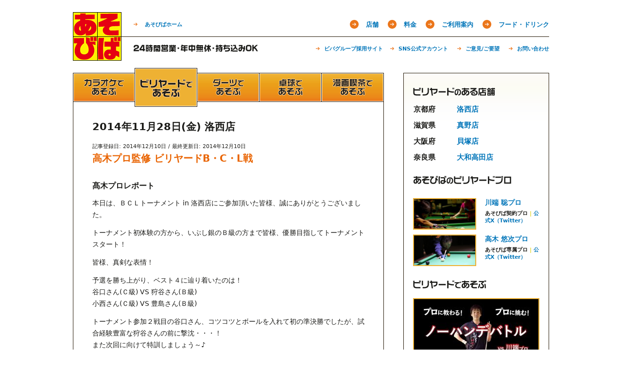

--- FILE ---
content_type: text/html; charset=UTF-8
request_url: https://www.aso-viva.jp/asobu/events-billiards/11339274
body_size: 7319
content:
<!DOCTYPE html>
<html lang="ja">
	<head>
		<meta charset="utf-8">
		<title>2014年11月28日(金) 洛西店  |  イベントレポート ビリヤード大会あそびば公式サイト - 京都府、滋賀県、大阪府のカラオケ・ダーツ・ビリヤード・漫画喫茶・ネットカフェ</title>
		<meta content="カラオケ,ダーツ,ビリヤード,漫画喫茶,洛西,久御山,京都府,高槻,真野,滋賀県,大阪府,貝塚店,琵琶湖,仮眠,お泊り,関空近く,遊び場,ネットカフェ禁煙" name="keywords">
		<meta content="カラオケ・ダーツ・ビリヤード・漫画喫茶・ネットカフェが年中無休・24時間営業・低料金。京都府・洛西店、久御山店、滋賀県・真野店、大阪府・高槻店、関空近くの貝塚店、奈良県の大和高田店。,イベントレポート ビリヤード大会" name="description">
		<meta content="あそびば" name="author">
				<meta content="width=device-width" name="viewport">
		<meta content="telephone=no" name="format-detection">
		<meta content="https://www.aso-viva.jp/assets/img/logo.gif" property="og:image">
		<link href="/favicon.ico" rel="icon" type="image/vnd.microsoft.icon">
		<link href="/apple-touch-icon.png" rel="apple-touch-icon">
		<link href="/a/v1/css/lib/normalize.css" rel="stylesheet">

		
		<link href="/a/v1/font-awesome/css/font-awesome.min.css" rel="stylesheet">
		<link href="/assets/css/bundle.css?v=20260121Vst53" media="all" rel="stylesheet">
		<link href="/assets/css/form.css?v=20260121Vst53" media="all" rel="stylesheet">
		<link href="/assets/css/modal.css" media="all" rel="stylesheet">
		<link href="/assets/css/calendar.css?v=20260121Vst53" media="all" rel="stylesheet">
		<link href="/assets/css/print.css?20260121" media="print" rel="stylesheet">
		<!-- Google tag (gtag.js) --><script async src="https://www.googletagmanager.com/gtag/js?id=G-23TW64G32X"></script><script> window.dataLayer = window.dataLayer || []; function gtag(){dataLayer.push(arguments);} gtag('js', new Date()); gtag('config', 'G-23TW64G32X'); </script>
				<script src="/a/v1/js/lib/jquery-1.11.0.min.js"></script>
						<meta name='robots' content='max-image-preview:large' />
<style id='wp-img-auto-sizes-contain-inline-css' type='text/css'>
img:is([sizes=auto i],[sizes^="auto," i]){contain-intrinsic-size:3000px 1500px}
/*# sourceURL=wp-img-auto-sizes-contain-inline-css */
</style>
<link rel='stylesheet' id='contact-form-7-css' href='https://www.aso-viva.jp/asobu/wp-content/plugins/contact-form-7/includes/css/styles.css?ver=6.1' type='text/css' media='all' />
<link rel='stylesheet' id='cf7cf-style-css' href='https://www.aso-viva.jp/asobu/wp-content/plugins/cf7-conditional-fields/style.css?ver=2.6.2' type='text/css' media='all' />
<link rel="canonical" href="https://www.aso-viva.jp/asobu/events-billiards/11339274" />
	</head>
	<body class="article">
				<header id="header">
						<span class="gb-ttl">
			<a href="https://www.aso-viva.jp" title="あそびば公式サイト">
			<img alt="あそびば" height="100" src="/assets/img/logo.gif" width="100">
			</a>
			</span>
			<span class="gb-home">
			<a href="https://www.aso-viva.jp">あそびばホーム</a>
			</span>
						<span class="gb-cpy">
			<img alt="24時間営業・年中無休・持ち込みOK" height="15" src="/assets/img/copy.gif" width="256">
			</span>
			<nav class="gb-nav clearfix">
				<ul class="nav-main"><li><a href="https://www.aso-viva.jp/service/shop"><!-- メニュー1 -->店舗</a>
<ul class='children'>
	<li><a href="https://www.aso-viva.jp/service/shop/shp05">大和高田店</a></li>
	<li><a href="https://www.aso-viva.jp/service/shop/shp00">洛西店</a></li>
	<li><a href="https://www.aso-viva.jp/service/shop/shp02">真野店</a></li>
	<li><a href="https://www.aso-viva.jp/service/shop/shp04">貝塚店</a></li>
</ul>
</li>
<li><a href="https://www.aso-viva.jp/service/price"><!-- メニュー2 -->料金</a></li>
<li><a href="https://www.aso-viva.jp/service/guide"><!-- メニュー3 -->ご利用案内</a></li>
<li><a href="https://www.aso-viva.jp/service/food-drink"><!-- メニュー4 -->フード・ドリンク</a></li>
</ul>
				<ul class="nav-sub"><li><a href="https://recruit.viva-g-kyoto.com/">ビバグループ採用サイト</a></li><li><a href="https://www.aso-viva.jp/support/socialmedia">SNS公式アカウント</a></li>
<li><a href="https://www.aso-viva.jp/support/request">ご意見/ご要望</a>
<ul class='children'>
	<li><a href="https://www.aso-viva.jp/support/request/karaoke-20160904">新旧カラオケ機種に関するご要望をまとめました</a></li>
</ul>
</li>
<li><a href="https://www.aso-viva.jp/support/inquiry">お問い合わせ</a></li>
</ul>
			</nav>
					</header>
				<div id="contents" class="clearfix">
	<div class="cnt-main">
					<ul class="tab-menu clearfix">
				<li class="karaoke"><a href="https://www.aso-viva.jp/asobu/karaoke" class="tab1">カラオケであそぶ</a></li>
				<li class="billiards selected"><a href="https://www.aso-viva.jp/asobu/billiards" class="tab2">ビリヤードであそぶ</a></li>
				<li class="darts"><a href="https://www.aso-viva.jp/asobu/darts" class="tab3">ダーツであそぶ</a></li>
				<li class="tabletennis"><a href="https://www.aso-viva.jp/asobu/tabletennis" class="tab4">卓球であそぶ</a></li>
				<li class="mankitsu"><a href="https://www.aso-viva.jp/asobu/mankitsu" class="tab5">漫画喫茶であそぶ</a></li>
			</ul>
				<div class="box-article">
			<h1 class="dtl-title">イベントレポート ビリヤード大会</h1>
													<h2 class="dtl-subtitle">2014年11月28日(金) 洛西店</h2>
						<p class="dtl-body"><small>記事登録日: 2014年12月10日 / 最終更新日: 2014年12月10日</small></p>
			<p class="dtl-copy">高木プロ監修 ビリヤードB・C・L戦</p>
			<h3 class="dtl-heading">髙木プロレポート</h3>
			<p>本日は、ＢＣＬトーナメント in 洛西店にご参加頂いた皆様、誠にありがとうございました。</p>
<p>トーナメント初体験の方から、いぶし銀のＢ級の方まで皆様、<wbr />優勝目指してトーナメントスタート！</p>
<p>皆様、真剣な表情！</p>
<p>予選を勝ち上がり、ベスト４に辿り着いたのは！<br />
谷口さん(Ｃ級) VS 狩谷さん(Ｂ級)<br />
小西さん(Ｃ級) VS 豊島さん(Ｂ級)</p>
<p>トーナメント参加２戦目の谷口さん、<wbr />コツコツとボールを入れて初の準決勝でしたが、<wbr />試合経験豊富な狩谷さんの前に撃沈・・・！<br />
また次回に向けて特訓しましょう～♪</p>
<p>もう一つの準決勝は、<wbr />これまた初の準決勝進出を果たして小西さんでしたが、<wbr />Ｂ級の壁は厚く豊島さんが決勝進出！</p>
<p>決勝はＢ級同士の、<br />
狩谷さん(Ｂ級) VS 豊島さん(Ｂ級)</p>
<p>予選でも対戦した二人。<br />
やられた借りを返すとばかりに早々と豊島さんリーチ！<br />
しかし、<wbr />そこから狩谷さんが粘りに粘って勝負の行方はフルセットに！！<br />
最後の９番をポケットしたのは狩谷さんでした～。</p>
<p>優勝     狩谷さん(Ｂ級･中央)<br />
準優勝 豊島さん(Ｂ級･右)<br />
第３位 谷口さん(Ｃ級･左)</p>
<p>皆様、ありがとうございました。<br />
次回も是非、宜しくお願いいたします！</p>
			<span class="dtl-gallery clearfix">
				<a href="https://www.aso-viva.jp/asobu/i/2014/12/DSC_0496-1024x575.jpg" target="_blank" class="openwindow" rel="gallery1"><img src="https://www.aso-viva.jp/asobu/i/2014/12/DSC_0496-122x126.jpg" alt="" width="122" height="126"></a>
				<a href="https://www.aso-viva.jp/asobu/i/2014/12/DSC_0497.jpg" target="_blank" class="openwindow" rel="gallery1"><img src="https://www.aso-viva.jp/asobu/i/2014/12/DSC_0497-122x126.jpg" alt="" width="122" height="126"></a>
				<a href="https://www.aso-viva.jp/asobu/i/2014/12/DSC_0498.jpg" target="_blank" class="openwindow" rel="gallery1"><img src="https://www.aso-viva.jp/asobu/i/2014/12/DSC_0498-122x126.jpg" alt="" width="122" height="126"></a>
				<a href="https://www.aso-viva.jp/asobu/i/2014/12/DSC_0501-1024x575.jpg" target="_blank" class="openwindow" rel="gallery1"><img src="https://www.aso-viva.jp/asobu/i/2014/12/DSC_0501-122x126.jpg" alt="" width="122" height="126"></a>
				<a href="https://www.aso-viva.jp/asobu/i/2014/12/DSC_0489-1024x575.jpg" target="_blank" class="openwindow" rel="gallery1"><img src="https://www.aso-viva.jp/asobu/i/2014/12/DSC_0489-122x126.jpg" alt="" width="122" height="126"></a>
				<a href="https://www.aso-viva.jp/asobu/i/2014/12/DSC_0491-1024x575.jpg" target="_blank" class="openwindow" rel="gallery1"><img src="https://www.aso-viva.jp/asobu/i/2014/12/DSC_0491-122x126.jpg" alt="" width="122" height="126"></a>
				<a href="https://www.aso-viva.jp/asobu/i/2014/12/DSC_0492.jpg" target="_blank" class="openwindow" rel="gallery1"><img src="https://www.aso-viva.jp/asobu/i/2014/12/DSC_0492-122x126.jpg" alt="" width="122" height="126"></a>
				<a href="https://www.aso-viva.jp/asobu/i/2014/12/DSC_0495-1024x575.jpg" target="_blank" class="openwindow" rel="gallery1"><img src="https://www.aso-viva.jp/asobu/i/2014/12/DSC_0495-122x126.jpg" alt="" width="122" height="126"></a>
			</span>

		</div>
	</div>


	<div class="cnt-sub">
		<div class="box-related">
			<h2 class="sttl-300"><img src="/assets/img/ttl-billiards.gif" alt="ビリヤードのある店舗" width="260" height="18"></h2>
			<ul class="dtl-shop clearfix">
															<li>
							<strong>京都府</strong>														<a href="https://www.aso-viva.jp/service/shop/shp00">洛西店</a>
						</li>
																				<li>
							<strong>滋賀県</strong>														<a href="https://www.aso-viva.jp/service/shop/shp02">真野店</a>
						</li>
																				<li>
							<strong>大阪府</strong>														<a href="https://www.aso-viva.jp/service/shop/shp04">貝塚店</a>
						</li>
																				<li>
							<strong>奈良県</strong>														<a href="https://www.aso-viva.jp/service/shop/shp05">大和高田店</a>
						</li>
												</ul>
			<h2 class="sttl-300"><img src="/assets/img/ttl_po-billiards.gif" alt="あそびばのビリヤードプロ" width="260" height="18"></h2>
			<ul class="pro-item clearfix">
				<li>
					<span class="item-thb"><a href="https://www.aso-viva.jp/asobu/pro-billiards/1428108" title="ビリヤード - 川端 聡プロ"><img src="https://www.aso-viva.jp/asobu/i/2013/08/pht-kawabata-256x126.jpg" alt="川端 聡プロ" width="126" height="61"></a></span>
					<span class="item-ttl"><a href="https://www.aso-viva.jp/asobu/pro-billiards/1428108" title="ビリヤード - 川端 聡プロ">川端 聡プロ</a></span>
					<span class="item-dsc">あそびば契約プロ<span class="break"> | </span><a href="https://twitter.com/BBBAssANNN" target="_blank">公式X（Twitter）</a></span>
				</li>
				<li>
					<span class="item-thb"><a href="https://www.aso-viva.jp/asobu/pro-billiards/1328110" title="ビリヤード - 高木 悠次プロ"><img src="https://www.aso-viva.jp/asobu/i/2016/03/IMG_7221-256x126.jpg" alt="高木 悠次プロ" width="126" height="61"></a></span>
					<span class="item-ttl"><a href="https://www.aso-viva.jp/asobu/pro-billiards/1328110" title="ビリヤード - 高木 悠次プロ">高木 悠次プロ</a></span>
					<span class="item-dsc">あそびば専属プロ<span class="break"> | </span><a href="https://twitter.com/asovivaBILLIARD" target="_blank">公式X（Twitter）</a></span>
				</li>
			</ul>
			<h2 class="sttl-300"><img src="/assets/img/ttl_sb-billiards.gif" alt="ビリヤードであそぶ" width="260" height="18"></h2>
			<ul class="art-item clearfix">
				<li>
					<span class="item-thb"><a href="https://www.aso-viva.jp/asobu/billiards/163223054" title="ビリヤード - ノーハンデバトル(vs 川端プロ)"><img src="https://www.aso-viva.jp/asobu/i/2017/09/title-kawabata-256x126.jpg" alt="ノーハンデバトル(vs 川端プロ)" width="256" height="126"></a></span>
					<span class="item-ttl"><a href="https://www.aso-viva.jp/asobu/billiards/163223054" title="ビリヤード - ノーハンデバトル(vs 川端プロ)">ノーハンデバトル(vs 川端プロ)</a></span>
					<span class="item-dsc">待望の川端プロ主催の持ち回りマンスリー大会!
大会名は「ノーハンデバトル」、誰が来ようとノーハンデ、オールタイで開催いたします。</span>
				</li>
				<li>
					<span class="item-thb"><a href="https://www.aso-viva.jp/asobu/billiards/15308910" title="ビリヤード - 高木プロのビリヤード教室"><img src="https://www.aso-viva.jp/asobu/i/2014/11/title-256x126.jpg" alt="高木プロのビリヤード教室" width="256" height="126"></a></span>
					<span class="item-ttl"><a href="https://www.aso-viva.jp/asobu/billiards/15308910" title="ビリヤード - 高木プロのビリヤード教室">高木プロのビリヤード教室</a></span>
					<span class="item-dsc">初心者のためのビリヤード教室をあそびば各店舗で開催しています。</span>
				</li>
				<li>
					<span class="item-thb"><a href="https://www.aso-viva.jp/asobu/billiards/01286034" title="ビリヤード - ビリヤードB・C・L戦"><img src="https://www.aso-viva.jp/asobu/i/2014/06/IMG_0290-256x126.jpg" alt="ビリヤードB・C・L戦" width="256" height="126"></a></span>
					<span class="item-ttl"><a href="https://www.aso-viva.jp/asobu/billiards/01286034" title="ビリヤード - ビリヤードB・C・L戦">ビリヤードB・C・L戦</a></span>
					<span class="item-dsc">高木プロ監修、マンスリー開催</span>
				</li>
				<li>
					<span class="item-thb"><a href="https://www.aso-viva.jp/asobu/billiards/114785" title="ビリヤード - ビリヤードプロ来店カレンダー"><img src="https://www.aso-viva.jp/asobu/i/2016/03/IMG_7181-256x126.jpg" alt="ビリヤードプロ来店カレンダー" width="256" height="126"></a></span>
					<span class="item-ttl"><a href="https://www.aso-viva.jp/asobu/billiards/114785" title="ビリヤード - ビリヤードプロ来店カレンダー">ビリヤードプロ来店カレンダー</a></span>
					<span class="item-dsc">川端プロ、高木プロがあそびばにやってくる!
チャレンジマッチ・レクチャー大歓迎!</span>
				</li>
				<li>
					<span class="item-thb"><a href="https://www.aso-viva.jp/asobu/billiards/102867" title="ビリヤード - こだわりのテーブル"><img src="https://www.aso-viva.jp/asobu/i/2013/08/pht-b_table-256x126.jpg" alt="こだわりのテーブル" width="256" height="126"></a></span>
					<span class="item-ttl"><a href="https://www.aso-viva.jp/asobu/billiards/102867" title="ビリヤード - こだわりのテーブル">こだわりのテーブル</a></span>
					<span class="item-dsc">世界のポケットテーブル公式大会で採用されるブランズヴィック社の競技用テーブル!</span>
				</li>
			</ul>
		</div>
<span class="bnr-size1"><a href="https://www.icoiba.jp/" target="_blank"><img src="/asobu/i/2021/06/banner_s_icoiba.jpg" alt="いこいば公式サイト" width="296" height="69"></a></span>
<span class="bnr-size1"><a href="/asobu/2026?q=28"><img src="/asobu/i/2015/10/banner-powerup.jpg" alt="あそびばパワーアップ計画" width="296" height="69"></a></span>
			<span class="bnr-size1"><a href="/support/request"><img src="https://www.aso-viva.jp/asobu/i/2013/09/banner_request.gif" alt="ご意見/ご要望" width="296" height="69"></a></span>
			<span class="bnr-size2"><a href="/ma"><img src="https://www.aso-viva.jp/asobu/i/2021/06/banner-ma.png" alt="M＆A売却・事業譲渡のご相談を承っております" width="298" height="148"></a></span>
			<span class="bnr-size2"><a href="/sp/partner"><img src="https://www.aso-viva.jp/asobu/i/2013/09/7a5b4b50dd6c7f8fd9d6b9a75f5b4224.jpg" alt="パートナー業者様募集" width="298" height="148"></a></span>
			<span class="bnr-size2"><a href="/sp/newshop"><img src="https://www.aso-viva.jp/asobu/i/2013/08/bnr-bukken.jpg" alt="新店舗用物件募集" width="298" height="148"></a></span>
		<div class="box-shops" style="padding-bottom: 0;">
			<h2 class="ttl-300 shdw">あそびばWi-Fi（無料）</h2>
				<ul class="dtl-shop clearfix">
					<li><a href="/asobu/request/000415316">全店舗Wi-Fiますます増強!</a></li>
					<li><small>SSID、パスワードは入店伝票をご覧ください</small></li>
				</ul>
				<div><img src="/assets/img/wi-fi.jpg" alt="Wi-Fi"></div>
		</div>
	</div>
</div>
<div id="breadcrumb">
<ul class="clearfix">
<li class="list-first"><a href="https://www.aso-viva.jp">ホーム
<span class="arrow">＞</span></a></li>
<li class="list-second"><a href="https://www.aso-viva.jp/asobu/billiards">ビリヤードであそぶ
<span class="arrow-depth">＞</span></a></li>
<li class="list-second"><a href="https://www.aso-viva.jp/asobu/category/events-billiards">イベントレポート ビリヤード大会<span class="arrow">＞</span></a></li>
<li class="list-third"><span class="final">2014年11月28日(金) 洛西店</span>
<span class="arrow">＞</span></li>
</ul>
</div>
<footer id="footer">
<div class="gb-shop clearfix">
<h4>あそびば店舗一覧</h4>
<p>
<strong>
<a href="https://www.aso-viva.jp/service/shop/shp00">
あそびば洛西店</a>
</strong>
　
<a href="https://www.aso-viva.jp/asobu/karaoke">カラオケ</a>
<span class="break">&nbsp;&#124;&nbsp;</span>
<a href="https://www.aso-viva.jp/asobu/billiards">ビリヤード</a>
<span class="break">&nbsp;&#124;&nbsp;</span>
<a href="https://www.aso-viva.jp/asobu/darts">ダーツ</a>
<span class="break">&nbsp;&#124;&nbsp;</span>
<a href="https://www.aso-viva.jp/asobu/tabletennis">卓球</a>
<span class="break">&nbsp;&#124;&nbsp;</span>
<a href="https://www.aso-viva.jp/asobu/purikura">プリクラ</a>
<span class="break">&nbsp;&#124;&nbsp;</span>
<a href="https://www.aso-viva.jp/asobu/touchlive">タッチライブ</a>
<br>
〒610-1104 京都府京都市西京区大枝中山町7-134<br>TEL 075-333-5888</br>
</p>
<p>
<strong>
<a href="https://www.aso-viva.jp/service/shop/shp02">
あそびば真野店</a>
</strong>
　
<a href="https://www.aso-viva.jp/asobu/karaoke">カラオケ</a>
<span class="break">&nbsp;&#124;&nbsp;</span>
<a href="https://www.aso-viva.jp/asobu/billiards">ビリヤード</a>
<span class="break">&nbsp;&#124;&nbsp;</span>
<a href="https://www.aso-viva.jp/asobu/darts">ダーツ</a>
<span class="break">&nbsp;&#124;&nbsp;</span>
<a href="https://www.aso-viva.jp/asobu/purikura">プリクラ</a>
<span class="break">&nbsp;&#124;&nbsp;</span>
<a href="https://www.aso-viva.jp/asobu/touchlive">タッチライブ</a>
<br>
〒520-0232 滋賀県大津市真野5丁目36-6<br>TEL 077-573-0386</br>
</p>
<p>
<strong>
<a href="https://www.aso-viva.jp/service/shop/shp04">
あそびば貝塚店</a>
</strong>
　
<a href="https://www.aso-viva.jp/asobu/karaoke">カラオケ</a>
<span class="break">&nbsp;&#124;&nbsp;</span>
<a href="https://www.aso-viva.jp/asobu/billiards">ビリヤード</a>
<span class="break">&nbsp;&#124;&nbsp;</span>
<a href="https://www.aso-viva.jp/asobu/darts">ダーツ</a>
<span class="break">&nbsp;&#124;&nbsp;</span>
<a href="https://www.aso-viva.jp/asobu/tabletennis">卓球</a>
<span class="break">&nbsp;&#124;&nbsp;</span>
<a href="https://www.aso-viva.jp/asobu/mankitsu">漫画喫茶</a>
<span class="break">&nbsp;&#124;&nbsp;</span>
<a href="https://www.aso-viva.jp/asobu/purikura">プリクラ</a>
<span class="break">&nbsp;&#124;&nbsp;</span>
<a href="https://www.aso-viva.jp/asobu/touchlive">タッチライブ</a>
<br>
〒597-0001 大阪府貝塚市近木1447番地 シェルピアDeux3階<br>TEL 072-430-6333</br>
</p>
<p>
<strong>
<a href="https://www.aso-viva.jp/service/shop/shp05">
あそびば大和高田店</a>
</strong>
　
<a href="https://www.aso-viva.jp/asobu/karaoke">カラオケ</a>
<span class="break">&nbsp;&#124;&nbsp;</span>
<a href="https://www.aso-viva.jp/asobu/billiards">ビリヤード</a>
<span class="break">&nbsp;&#124;&nbsp;</span>
<a href="https://www.aso-viva.jp/asobu/darts">ダーツ</a>
<span class="break">&nbsp;&#124;&nbsp;</span>
<a href="https://www.aso-viva.jp/asobu/purikura">プリクラ</a>
<span class="break">&nbsp;&#124;&nbsp;</span>
<a href="https://www.aso-viva.jp/asobu/touchlive">タッチライブ</a>
<br>
〒635-0017 奈良県大和高田市東雲町14-14　オプトボウルタカダ2F<br>TEL 0745-21-0077</br>
</p>
</div>
<div class="gb-contact">
<h4>あそびばへのお問い合わせ</h4>
<p><a href="https://recruit.viva-g-kyoto.com/">ビバグループ採用サイト</a><span class="break"> | </span>
<a href="https://www.aso-viva.jp/support/socialmedia">SNS公式アカウント</a><span class="break"> | </span><a href="https://www.aso-viva.jp/support/request">ご意見/ご要望</a><span class="break"> | </span><a href="https://www.aso-viva.jp/support/inquiry">お問い合わせ</a><span class="break"> | </span><a href="https://www.aso-viva.jp/sp/partner">パートナー業者様募集</a><span class="break"> | </span><a href="https://www.aso-viva.jp/sp/newshop">新店舗用物件募集</a>
</p>
</div>
<div class="gb-contact">
<h4>運営会社</h4>
<p>
<strong>株式会社ナビス</strong>
&nbsp;
<a href="/corporate/info">運営会社情報</a>
</p>
</div>
<div class="gb-copyright">
<p>
Copyright
&copy; 2026<a href="https://www.aso-viva.jp" title="あそびば公式サイト">あそびば All Rights Reserved.</a>
</p>
</div>
</footer>
</body>
<script src="/a/v1/js/lib/modernizr-2.6.1-respond-1.1.0.min.js"></script>
<script src="/a/v1/js/lib/jquery.browser.min.js"></script>
<script src="/a/v1/js/lib/jquery.easing.1.3.js"></script>
<script src="/a/v1/js/lib/jquery.tile.js"></script>
<script async src="/a/v1/js/lib/jquery.animate-textshadow.min.js"></script>
<script src="/a/v1/js/lib/jquery.nyroModal.custom.min.js"></script>
<script src="/assets/js/bundle.js?20260121"></script>



<script>
$(
	function()
	{
		$('.mw_wp_form input[type="submit"]' ).on(
			'click touchstart',
			function(e)
			{
				e.preventDefault();
				var $form = $(this).closest('form');
				$(this).addClass('sending').val('送信中…');
				setTimeout(function(){
					$form.submit();
				},10);
			}
		);
	}
);
</script>



<script>
  (function(i,s,o,g,r,a,m){i['GoogleAnalyticsObject']=r;i[r]=i[r]||function(){
  (i[r].q=i[r].q||[]).push(arguments)},i[r].l=1*new Date();a=s.createElement(o),
  m=s.getElementsByTagName(o)[0];a.async=1;a.src=g;m.parentNode.insertBefore(a,m)
  })(window,document,'script','//www.google-analytics.com/analytics.js','ga');

  ga('create', 'UA-41882838-1', 'aso-viva.jp');
  ga('send', 'pageview');

</script>
<script type="speculationrules">
{"prefetch":[{"source":"document","where":{"and":[{"href_matches":"/*"},{"not":{"href_matches":["/asobu/wp-*.php","/asobu/wp-admin/*","/asobu/i/*","/asobu/wp-content/*","/asobu/wp-content/plugins/*","/asobu/wp-content/themes/aso-viva/*","/*\\?(.+)"]}},{"not":{"selector_matches":"a[rel~=\"nofollow\"]"}},{"not":{"selector_matches":".no-prefetch, .no-prefetch a"}}]},"eagerness":"conservative"}]}
</script>
<script type="text/javascript" src="https://www.aso-viva.jp/asobu/wp-includes/js/dist/hooks.min.js?ver=dd5603f07f9220ed27f1" id="wp-hooks-js"></script>
<script type="text/javascript" src="https://www.aso-viva.jp/asobu/wp-includes/js/dist/i18n.min.js?ver=c26c3dc7bed366793375" id="wp-i18n-js"></script>
<script type="text/javascript" id="wp-i18n-js-after">
/* <![CDATA[ */
wp.i18n.setLocaleData( { 'text direction\u0004ltr': [ 'ltr' ] } );
//# sourceURL=wp-i18n-js-after
/* ]]> */
</script>
<script type="text/javascript" src="https://www.aso-viva.jp/asobu/wp-content/plugins/contact-form-7/includes/swv/js/index.js?ver=6.1" id="swv-js"></script>
<script type="text/javascript" id="contact-form-7-js-translations">
/* <![CDATA[ */
( function( domain, translations ) {
	var localeData = translations.locale_data[ domain ] || translations.locale_data.messages;
	localeData[""].domain = domain;
	wp.i18n.setLocaleData( localeData, domain );
} )( "contact-form-7", {"translation-revision-date":"2025-06-27 09:47:49+0000","generator":"GlotPress\/4.0.1","domain":"messages","locale_data":{"messages":{"":{"domain":"messages","plural-forms":"nplurals=1; plural=0;","lang":"ja_JP"},"This contact form is placed in the wrong place.":["\u3053\u306e\u30b3\u30f3\u30bf\u30af\u30c8\u30d5\u30a9\u30fc\u30e0\u306f\u9593\u9055\u3063\u305f\u4f4d\u7f6e\u306b\u7f6e\u304b\u308c\u3066\u3044\u307e\u3059\u3002"],"Error:":["\u30a8\u30e9\u30fc:"]}},"comment":{"reference":"includes\/js\/index.js"}} );
//# sourceURL=contact-form-7-js-translations
/* ]]> */
</script>
<script type="text/javascript" id="contact-form-7-js-before">
/* <![CDATA[ */
var wpcf7 = {
    "api": {
        "root": "https:\/\/www.aso-viva.jp\/wp-json\/",
        "namespace": "contact-form-7\/v1"
    }
};
//# sourceURL=contact-form-7-js-before
/* ]]> */
</script>
<script type="text/javascript" src="https://www.aso-viva.jp/asobu/wp-content/plugins/contact-form-7/includes/js/index.js?ver=6.1" id="contact-form-7-js"></script>
</html>


--- FILE ---
content_type: text/css
request_url: https://www.aso-viva.jp/assets/css/bundle.css?v=20260121Vst53
body_size: 18867
content:
@charset "UTF-8";.swiper-container{margin-left:auto;margin-right:auto;position:relative;overflow:hidden;z-index:1;-webkit-transform-style:preserve-3d;-webkit-backface-visibility:hidden}.swiper-container-no-flexbox .swiper-slide{float:left}.swiper-container-vertical>.swiper-wrapper{-webkit-box-orient:vertical;-ms-flex-direction:column;flex-direction:column}.swiper-wrapper{position:relative;width:100%;height:100%;z-index:1;display:-webkit-box;display:-ms-flexbox;display:flex;-webkit-transition-property:-webkit-transform;transition-property:-webkit-transform;transition-property:transform;transition-property:transform,-webkit-transform;-webkit-box-sizing:content-box;box-sizing:content-box}.swiper-container-android .swiper-slide,.swiper-wrapper{-webkit-transform:translate3d(0px,0,0);transform:translate3d(0px,0,0)}.swiper-container-multirow>.swiper-wrapper{-webkit-box-lines:multiple;-moz-box-lines:multiple;-ms-flex-wrap:wrap;flex-wrap:wrap}.swiper-container-free-mode>.swiper-wrapper{-webkit-transition-timing-function:ease-out;transition-timing-function:ease-out;margin:0 auto}.swiper-slide{-webkit-flex-shrink:0;-ms-flex:0 0 auto;-ms-flex-negative:0;flex-shrink:0;width:100%;height:100%;position:relative}.swiper-container-autoheight{height:auto}.swiper-container-autoheight .swiper-slide{height:auto}.swiper-container-autoheight .swiper-wrapper{-webkit-box-align:start;-ms-flex-align:start;align-items:flex-start;-webkit-transition-property:-webkit-transform,height;-webkit-transition-property:height,-webkit-transform;transition-property:height,-webkit-transform;transition-property:transform,height;transition-property:transform,height,-webkit-transform}.swiper-container .swiper-notification{position:absolute;left:0;top:0;pointer-events:none;opacity:0;z-index:-1000}.swiper-wp8-horizontal{-ms-touch-action:pan-y;touch-action:pan-y}.swiper-wp8-vertical{-ms-touch-action:pan-x;touch-action:pan-x}.swiper-button-next,.swiper-button-prev{position:absolute;top:50%;width:27px;height:44px;margin-top:-22px;z-index:10;cursor:pointer;background-size:27px 44px;background-position:center;background-repeat:no-repeat}.swiper-button-disabled,.swiper-button-disabled{display:none;cursor:auto;pointer-events:none}.swiper-button-prev,.swiper-container-rtl .swiper-button-next{background-image:url("data:image/svg+xml;charset=utf-8,%3Csvg%20xmlns%3D'http%3A%2F%2Fwww.w3.org%2F2000%2Fsvg'%20viewBox%3D'0%200%2027%2044'%3E%3Cpath%20d%3D'M0%2C22L22%2C0l2.1%2C2.1L4.2%2C22l19.9%2C19.9L22%2C44L0%2C22L0%2C22L0%2C22z'%20fill%3D'%23007aff'%2F%3E%3C%2Fsvg%3E");left:10px;right:auto}.swiper-button-prev.swiper-button-black,.swiper-container-rtl .swiper-button-next.swiper-button-black{background-image:url("data:image/svg+xml;charset=utf-8,%3Csvg%20xmlns%3D'http%3A%2F%2Fwww.w3.org%2F2000%2Fsvg'%20viewBox%3D'0%200%2027%2044'%3E%3Cpath%20d%3D'M0%2C22L22%2C0l2.1%2C2.1L4.2%2C22l19.9%2C19.9L22%2C44L0%2C22L0%2C22L0%2C22z'%20fill%3D'%23000000'%2F%3E%3C%2Fsvg%3E")}.swiper-button-prev.swiper-button-white,.swiper-container-rtl .swiper-button-next.swiper-button-white{background-image:url("data:image/svg+xml;charset=utf-8,%3Csvg%20xmlns%3D'http%3A%2F%2Fwww.w3.org%2F2000%2Fsvg'%20viewBox%3D'0%200%2027%2044'%3E%3Cpath%20d%3D'M0%2C22L22%2C0l2.1%2C2.1L4.2%2C22l19.9%2C19.9L22%2C44L0%2C22L0%2C22L0%2C22z'%20fill%3D'%23ffffff'%2F%3E%3C%2Fsvg%3E")}.swiper-button-next,.swiper-container-rtl .swiper-button-prev{background-image:url("data:image/svg+xml;charset=utf-8,%3Csvg%20xmlns%3D'http%3A%2F%2Fwww.w3.org%2F2000%2Fsvg'%20viewBox%3D'0%200%2027%2044'%3E%3Cpath%20d%3D'M27%2C22L27%2C22L5%2C44l-2.1-2.1L22.8%2C22L2.9%2C2.1L5%2C0L27%2C22L27%2C22z'%20fill%3D'%23007aff'%2F%3E%3C%2Fsvg%3E");right:10px;left:auto}.swiper-button-next.swiper-button-black,.swiper-container-rtl .swiper-button-prev.swiper-button-black{background-image:url("data:image/svg+xml;charset=utf-8,%3Csvg%20xmlns%3D'http%3A%2F%2Fwww.w3.org%2F2000%2Fsvg'%20viewBox%3D'0%200%2027%2044'%3E%3Cpath%20d%3D'M27%2C22L27%2C22L5%2C44l-2.1-2.1L22.8%2C22L2.9%2C2.1L5%2C0L27%2C22L27%2C22z'%20fill%3D'%23000000'%2F%3E%3C%2Fsvg%3E")}.swiper-button-next.swiper-button-white,.swiper-container-rtl .swiper-button-prev.swiper-button-white{background-image:url("data:image/svg+xml;charset=utf-8,%3Csvg%20xmlns%3D'http%3A%2F%2Fwww.w3.org%2F2000%2Fsvg'%20viewBox%3D'0%200%2027%2044'%3E%3Cpath%20d%3D'M27%2C22L27%2C22L5%2C44l-2.1-2.1L22.8%2C22L2.9%2C2.1L5%2C0L27%2C22L27%2C22z'%20fill%3D'%23ffffff'%2F%3E%3C%2Fsvg%3E")}.swiper-pagination{position:relative;text-align:center;-webkit-transition:300ms;transition:300ms;-webkit-transform:translate3d(0,0,0);transform:translate3d(0,0,0);z-index:10}.swiper-pagination.swiper-pagination-hidden{opacity:0}.swiper-container-horizontal>.swiper-pagination-bullets,.swiper-pagination-custom,.swiper-pagination-fraction{bottom:10px;left:0;width:100%}.swiper-pagination-bullet{width:16px;height:16px;margin:20px 10px;display:inline-block;border-radius:100%;background:#1c1c19;vertical-align:top}button.swiper-pagination-bullet{border:none;margin:0;padding:0;-webkit-box-shadow:none;box-shadow:none;-moz-appearance:none;-ms-appearance:none;-webkit-appearance:none;appearance:none}.swiper-pagination-clickable .swiper-pagination-bullet{cursor:pointer}.swiper-pagination-white .swiper-pagination-bullet{background:#fff}.swiper-pagination-bullet-active{opacity:1;background:#e7e3dc}.swiper-pagination-white .swiper-pagination-bullet-active{background:#fff}.swiper-pagination-black .swiper-pagination-bullet-active{background:#000}.swiper-container-vertical>.swiper-pagination-bullets{right:10px;top:50%;-webkit-transform:translate3d(0px,-50%,0);transform:translate3d(0px,-50%,0)}.swiper-container-vertical>.swiper-pagination-bullets .swiper-pagination-bullet{margin:5px 0;display:block}.swiper-container-horizontal>.swiper-pagination-bullets .swiper-pagination-bullet{margin:0 5px}.swiper-pagination-progress{background:rgba(0,0,0,0.25);position:absolute}.swiper-pagination-progress .swiper-pagination-progressbar{background:#007aff;position:absolute;left:0;top:0;width:100%;height:100%;-webkit-transform:scale(0);transform:scale(0);-webkit-transform-origin:left top;transform-origin:left top}.swiper-container-rtl .swiper-pagination-progress .swiper-pagination-progressbar{-webkit-transform-origin:right top;transform-origin:right top}.swiper-container-horizontal>.swiper-pagination-progress{width:100%;height:4px;left:0;top:0}.swiper-container-vertical>.swiper-pagination-progress{width:4px;height:100%;left:0;top:0}.swiper-pagination-progress.swiper-pagination-white{background:rgba(255,255,255,0.5)}.swiper-pagination-progress.swiper-pagination-white .swiper-pagination-progressbar{background:#fff}.swiper-pagination-progress.swiper-pagination-black .swiper-pagination-progressbar{background:#000}.swiper-container-3d{-webkit-perspective:1200px;-o-perspective:1200px;perspective:1200px}.swiper-container-3d .swiper-cube-shadow,.swiper-container-3d .swiper-slide,.swiper-container-3d .swiper-slide-shadow-bottom,.swiper-container-3d .swiper-slide-shadow-left,.swiper-container-3d .swiper-slide-shadow-right,.swiper-container-3d .swiper-slide-shadow-top,.swiper-container-3d .swiper-wrapper{-webkit-transform-style:preserve-3d;transform-style:preserve-3d}.swiper-container-3d .swiper-slide-shadow-bottom,.swiper-container-3d .swiper-slide-shadow-left,.swiper-container-3d .swiper-slide-shadow-right,.swiper-container-3d .swiper-slide-shadow-top{position:absolute;left:0;top:0;width:100%;height:100%;pointer-events:none;z-index:10}.swiper-container-3d .swiper-slide-shadow-left{background-image:-webkit-gradient(linear,right top,left top,from(rgba(0,0,0,0.5)),to(rgba(0,0,0,0)));background-image:linear-gradient(to left,rgba(0,0,0,0.5),rgba(0,0,0,0))}.swiper-container-3d .swiper-slide-shadow-right{background-image:-webkit-gradient(linear,left top,right top,from(rgba(0,0,0,0.5)),to(rgba(0,0,0,0)));background-image:linear-gradient(to right,rgba(0,0,0,0.5),rgba(0,0,0,0))}.swiper-container-3d .swiper-slide-shadow-top{background-image:-webkit-gradient(linear,left bottom,left top,from(rgba(0,0,0,0.5)),to(rgba(0,0,0,0)));background-image:linear-gradient(to top,rgba(0,0,0,0.5),rgba(0,0,0,0))}.swiper-container-3d .swiper-slide-shadow-bottom{background-image:-webkit-gradient(linear,left top,left bottom,from(rgba(0,0,0,0.5)),to(rgba(0,0,0,0)));background-image:linear-gradient(to bottom,rgba(0,0,0,0.5),rgba(0,0,0,0))}.swiper-container-coverflow .swiper-wrapper,.swiper-container-flip .swiper-wrapper{-ms-perspective:1200px}.swiper-container-cube,.swiper-container-flip{overflow:visible}.swiper-container-cube .swiper-slide,.swiper-container-flip .swiper-slide{pointer-events:none;-webkit-backface-visibility:hidden;backface-visibility:hidden;z-index:1}.swiper-container-cube .swiper-slide .swiper-slide,.swiper-container-flip .swiper-slide .swiper-slide{pointer-events:none}.swiper-container-cube .swiper-slide-active,.swiper-container-cube .swiper-slide-active .swiper-slide-active,.swiper-container-flip .swiper-slide-active,.swiper-container-flip .swiper-slide-active .swiper-slide-active{pointer-events:auto}.swiper-container-cube .swiper-slide-shadow-bottom,.swiper-container-cube .swiper-slide-shadow-left,.swiper-container-cube .swiper-slide-shadow-right,.swiper-container-cube .swiper-slide-shadow-top,.swiper-container-flip .swiper-slide-shadow-bottom,.swiper-container-flip .swiper-slide-shadow-left,.swiper-container-flip .swiper-slide-shadow-right,.swiper-container-flip .swiper-slide-shadow-top{z-index:0;-webkit-backface-visibility:hidden;backface-visibility:hidden}.swiper-container-cube .swiper-slide{visibility:hidden;-webkit-transform-origin:0 0;transform-origin:0 0;width:100%;height:100%}.swiper-container-cube.swiper-container-rtl .swiper-slide{-webkit-transform-origin:100% 0;transform-origin:100% 0}.swiper-container-cube .swiper-slide-active,.swiper-container-cube .swiper-slide-next,.swiper-container-cube .swiper-slide-next+.swiper-slide,.swiper-container-cube .swiper-slide-prev{pointer-events:auto;visibility:visible}.swiper-container-cube .swiper-cube-shadow{position:absolute;left:0;bottom:0px;width:100%;height:100%;background:#000;opacity:0.6;-webkit-filter:blur(50px);filter:blur(50px);z-index:0}.swiper-container-fade.swiper-container-free-mode .swiper-slide{-webkit-transition-timing-function:ease-out;transition-timing-function:ease-out}.swiper-container-fade .swiper-slide{pointer-events:none;-webkit-transition-property:opacity;transition-property:opacity}.swiper-container-fade .swiper-slide .swiper-slide{pointer-events:none}.swiper-container-fade .swiper-slide-active{pointer-events:auto}.swiper-container-fade .swiper-slide-active .swiper-slide-active{pointer-events:auto}.swiper-zoom-container{width:100%;height:100%;display:-webkit-box;display:-ms-flexbox;display:flex;-webkit-box-pack:center;-ms-flex-pack:center;justify-content:center;-webkit-box-align:center;-ms-flex-align:center;align-items:center;text-align:center}.swiper-zoom-container>canvas,.swiper-zoom-container>img,.swiper-zoom-container>svg{max-width:100%;max-height:100%;-o-object-fit:contain;object-fit:contain}.swiper-scrollbar{border-radius:10px;position:relative;-ms-touch-action:none;background:rgba(0,0,0,0.1)}.swiper-container-horizontal>.swiper-scrollbar{position:absolute;left:1%;bottom:3px;z-index:50;height:5px;width:98%}.swiper-container-vertical>.swiper-scrollbar{position:absolute;right:3px;top:1%;z-index:50;width:5px;height:98%}.swiper-scrollbar-drag{height:100%;width:100%;position:relative;background:rgba(0,0,0,0.5);border-radius:10px;left:0;top:0}.swiper-scrollbar-cursor-drag{cursor:move}.swiper-lazy-preloader{width:42px;height:42px;position:absolute;left:50%;top:50%;margin-left:-21px;margin-top:-21px;z-index:10;-webkit-transform-origin:50%;transform-origin:50%;-webkit-animation:swiper-preloader-spin 1s steps(12,end) infinite;animation:swiper-preloader-spin 1s steps(12,end) infinite}.swiper-lazy-preloader:after{display:block;content:"";width:100%;height:100%;background-image:url("data:image/svg+xml;charset=utf-8,%3Csvg%20viewBox%3D'0%200%20120%20120'%20xmlns%3D'http%3A%2F%2Fwww.w3.org%2F2000%2Fsvg'%20xmlns%3Axlink%3D'http%3A%2F%2Fwww.w3.org%2F1999%2Fxlink'%3E%3Cdefs%3E%3Cline%20id%3D'l'%20x1%3D'60'%20x2%3D'60'%20y1%3D'7'%20y2%3D'27'%20stroke%3D'%236c6c6c'%20stroke-width%3D'11'%20stroke-linecap%3D'round'%2F%3E%3C%2Fdefs%3E%3Cg%3E%3Cuse%20xlink%3Ahref%3D'%23l'%20opacity%3D'.27'%2F%3E%3Cuse%20xlink%3Ahref%3D'%23l'%20opacity%3D'.27'%20transform%3D'rotate(30%2060%2C60)'%2F%3E%3Cuse%20xlink%3Ahref%3D'%23l'%20opacity%3D'.27'%20transform%3D'rotate(60%2060%2C60)'%2F%3E%3Cuse%20xlink%3Ahref%3D'%23l'%20opacity%3D'.27'%20transform%3D'rotate(90%2060%2C60)'%2F%3E%3Cuse%20xlink%3Ahref%3D'%23l'%20opacity%3D'.27'%20transform%3D'rotate(120%2060%2C60)'%2F%3E%3Cuse%20xlink%3Ahref%3D'%23l'%20opacity%3D'.27'%20transform%3D'rotate(150%2060%2C60)'%2F%3E%3Cuse%20xlink%3Ahref%3D'%23l'%20opacity%3D'.37'%20transform%3D'rotate(180%2060%2C60)'%2F%3E%3Cuse%20xlink%3Ahref%3D'%23l'%20opacity%3D'.46'%20transform%3D'rotate(210%2060%2C60)'%2F%3E%3Cuse%20xlink%3Ahref%3D'%23l'%20opacity%3D'.56'%20transform%3D'rotate(240%2060%2C60)'%2F%3E%3Cuse%20xlink%3Ahref%3D'%23l'%20opacity%3D'.66'%20transform%3D'rotate(270%2060%2C60)'%2F%3E%3Cuse%20xlink%3Ahref%3D'%23l'%20opacity%3D'.75'%20transform%3D'rotate(300%2060%2C60)'%2F%3E%3Cuse%20xlink%3Ahref%3D'%23l'%20opacity%3D'.85'%20transform%3D'rotate(330%2060%2C60)'%2F%3E%3C%2Fg%3E%3C%2Fsvg%3E");background-position:50%;background-size:100%;background-repeat:no-repeat}.swiper-lazy-preloader-white:after{background-image:url("data:image/svg+xml;charset=utf-8,%3Csvg%20viewBox%3D'0%200%20120%20120'%20xmlns%3D'http%3A%2F%2Fwww.w3.org%2F2000%2Fsvg'%20xmlns%3Axlink%3D'http%3A%2F%2Fwww.w3.org%2F1999%2Fxlink'%3E%3Cdefs%3E%3Cline%20id%3D'l'%20x1%3D'60'%20x2%3D'60'%20y1%3D'7'%20y2%3D'27'%20stroke%3D'%23fff'%20stroke-width%3D'11'%20stroke-linecap%3D'round'%2F%3E%3C%2Fdefs%3E%3Cg%3E%3Cuse%20xlink%3Ahref%3D'%23l'%20opacity%3D'.27'%2F%3E%3Cuse%20xlink%3Ahref%3D'%23l'%20opacity%3D'.27'%20transform%3D'rotate(30%2060%2C60)'%2F%3E%3Cuse%20xlink%3Ahref%3D'%23l'%20opacity%3D'.27'%20transform%3D'rotate(60%2060%2C60)'%2F%3E%3Cuse%20xlink%3Ahref%3D'%23l'%20opacity%3D'.27'%20transform%3D'rotate(90%2060%2C60)'%2F%3E%3Cuse%20xlink%3Ahref%3D'%23l'%20opacity%3D'.27'%20transform%3D'rotate(120%2060%2C60)'%2F%3E%3Cuse%20xlink%3Ahref%3D'%23l'%20opacity%3D'.27'%20transform%3D'rotate(150%2060%2C60)'%2F%3E%3Cuse%20xlink%3Ahref%3D'%23l'%20opacity%3D'.37'%20transform%3D'rotate(180%2060%2C60)'%2F%3E%3Cuse%20xlink%3Ahref%3D'%23l'%20opacity%3D'.46'%20transform%3D'rotate(210%2060%2C60)'%2F%3E%3Cuse%20xlink%3Ahref%3D'%23l'%20opacity%3D'.56'%20transform%3D'rotate(240%2060%2C60)'%2F%3E%3Cuse%20xlink%3Ahref%3D'%23l'%20opacity%3D'.66'%20transform%3D'rotate(270%2060%2C60)'%2F%3E%3Cuse%20xlink%3Ahref%3D'%23l'%20opacity%3D'.75'%20transform%3D'rotate(300%2060%2C60)'%2F%3E%3Cuse%20xlink%3Ahref%3D'%23l'%20opacity%3D'.85'%20transform%3D'rotate(330%2060%2C60)'%2F%3E%3C%2Fg%3E%3C%2Fsvg%3E")}@-webkit-keyframes swiper-preloader-spin{to{-webkit-transform:rotate(360deg)}}@keyframes swiper-preloader-spin{to{-webkit-transform:rotate(360deg);transform:rotate(360deg)}}body{margin:0;padding:0;background:#ffffff;color:#1c1c19;font-family:-apple-system,BlinkMacSystemFont,system-ui,Arial,sans-serif;font-size:11px;font-weight:normal;line-height:1.3;text-align:left;overflow:hidden;overflow-y:scroll}h1,h2,h3,h4,h5,h6{margin:0;padding:0;font-size:109%;line-height:1.4}small{font-size:11px}a{color:#0075b9;text-decoration:none}a:hover{text-decoration:underline}@media screen and (max-width:767px){a:hover{text-decoration:none}}img{vertical-align:bottom}.clearfix{min-height:1px}.clearfix:after{content:".";display:block;clear:both;height:0;visibility:hidden}* html .clearfix{height:1px}.clear{clear:both}.break{color:#e0d420}.icn-new{color:#e96504;font-size:91%}.att-txt{color:#e96504}#breadcrumb ul .list-third-arrow,#breadcrumb ul li a,#breadcrumb ul li span,#contents .cnt-main .box-article .form-friend div input,#contents .cnt-main .box-article .mw_wp_form form div input,#contents .cnt-main .box-article h1,#contents .cnt-main .tab-menu li a,#contents .cnt-main .ttl-640,#contents .cnt-main a.btn,#contents .cnt-sub .ttl-300,#games .game-list a,#visual .news-shop .box-request p a,.gb-home a,.gb-nav .nav-main li a,.gb-nav .nav-sub li a,.link-archive a{background-image:url(../img/global.gif?v2);background-repeat:no-repeat}#contents .cnt-main .box-more,#contents .cnt-main .box-pickup,#contents .cnt-sub .box-related,.box-search-yahoo .search_box{background:url(../img/bg-head.gif) repeat-x #ffffff}#banners,#blogs,.visual-news-mask{background:url(../img/bg-orng.gif) #eeb133}#specials{background:url(../img/bg-special.gif) #ffffff}.x{margin:2.5vw 2.5vw 0 2.5vw;padding:0;position:relative;display:block;border-radius:0.75em;text-align:left;overflow:hidden}@media screen and (min-width:1024px){.x{margin:20px 0 0 0}}.x:after{margin:0;padding:0;position:absolute;top:0;left:0;z-index:0;content:"";display:block;width:100%;height:100%;border:1px solid #e7e3dc;border-radius:0.75em;-webkit-box-sizing:border-box;box-sizing:border-box}.x-header{margin:0;padding:0;position:relative;z-index:1;display:block;border-bottom:1px solid #e7e3dc;font-size:4vw;font-weight:bold;line-height:1.2}@media screen and (min-width:1024px){.x-header{font-size:20px}}.x-header iframe{position:absolute!important;top:0.6em;right:0.75em}.x-header a{margin:0;padding:0.75em;position:relative;display:block;color:#000000;text-decoration:none}@media screen and (min-width:1024px){.x-header a:hover{background:#f5fafe;text-decoration:underline}.x-header a:hover span{text-decoration:none}}.x-header span{display:inline-block;padding-left:0.5em;font-size:0.8em}.x-timeline{margin:0;padding:0.75em 0;position:relative;z-index:1;display:block;height:100vw;overflow:hidden;overflow-y:auto;font-size:3.5vw;font-weight:normal;line-height:1.4}@media screen and (min-width:1024px){.x-timeline{height:480px;font-size:15px}}.x-timeline img{vertical-align:top}.x-timeline-item{margin:0.25em 0 0 0;padding:0.75em 0.75em 0.75em 4.25em;position:relative;display:block;border-top:1px solid #e7e3dc}.x-timeline-item:first-child{margin-top:-0.75em;border-top:none}.x-timeline-item-logo{position:absolute;top:0.75em;left:1em;display:block;width:2.5em;height:2.5em;border-radius:50%;overflow:hidden}.x-timeline-item-logo a{display:block}.x-timeline-item-logo img{width:100%;height:auto}.x-timeline-item-image{margin:0.5em 0 0 0;padding:0;display:block}.x-timeline-item-image a{position:relative;display:block;height:50vw;border:1px solid #e7e3dc;border-radius:0.75em;overflow:hidden}@media screen and (min-width:1024px){.x-timeline-item-image a{height:240px}}.x-timeline-item-image img{width:100%;height:100%;-o-object-fit:cover;object-fit:cover;-o-object-position:50% 50%;object-position:50% 50%;font-family:"object-fit: cover; object-position: 50% 50%"}.x-timeline-item-video{margin:0.5em 0 0 0;padding:0;display:block}.x-timeline-item-video a{position:relative;display:block;height:50vw;background:#000000;border:1px solid #e7e3dc;border-radius:0.75em;overflow:hidden}@media screen and (min-width:1024px){.x-timeline-item-video a{height:240px}}.x-timeline-item-video video{width:100%;height:100%;-o-object-fit:contain;object-fit:contain;-o-object-position:50% 50%;object-position:50% 50%;font-family:"object-fit: cover; object-position: 50% 50%"}.x-timeline-item-metrics{margin:1em 0 0 0;padding:0;display:block;font-family:-apple-system,BlinkMacSystemFont,"Segoe UI",Roboto,Helvetica,Arial,sans-serif;font-size:3vw;line-height:1.2}@media screen and (min-width:1024px){.x-timeline-item-metrics{font-size:13px}}.x-timeline-item-metrics svg{width:1.25em;height:1.25em;vertical-align:top}.x-timeline-item-metrics-reply{margin:0 0.5em 0 0;padding:0;display:inline-block}.x-timeline-item-metrics-repost{margin:0 0.5em 0 0;padding:0;display:inline-block}.x-timeline-item-metrics-like{margin:0 0.5em 0 0;padding:0;display:inline-block}.x-timeline a{color:rgb(29,155,240);text-decoration:none}@media screen and (min-width:1024px){.x-timeline a:hover{text-decoration:underline}}.x-timeline a p{display:inline-block;margin:0;color:#000000;text-decoration:none!important}.x-timeline a p em{margin:0;padding:0 0 0.25rem 0;display:inline-block;font-size:1em;font-style:normal;font-weight:bold}.x-timeline a p time{margin:0;padding:0 0 0.25rem 0.75em;display:inline-block;color:rgba(0,0,0,0.75);font-family:-apple-system,BlinkMacSystemFont,"Segoe UI",Roboto,Helvetica,Arial,sans-serif;font-size:0.9em}.x-timeline>a{display:block}.x-timeline ul{margin:0;padding:0.25em 0 0 0;display:block}.x-timeline ul li{margin:0;padding:0 0.5em 0 0;display:inline-block}#house{width:100%;height:100%;margin:0;padding:0;position:fixed;top:0;right:0;bottom:0;left:0;background:rgba(255,255,255,0.96);overflow:hidden;overflow-y:scroll;z-index:1000}#house .content{width:100%;height:101%;position:relative;top:0;left:-100%}#house .content .banner{width:980px;height:auto;margin:0 auto;padding:100px 0}#house .content .banner .box-left{width:636px;height:636px;float:left}#house .content .banner .box-right{width:343px;height:636px;background:#e60012;float:right}#house .content .banner .box-right .heading{margin:0;padding:30px 25px 0 25px;background:rgba(255,255,255,0.1);border-top:1px solid rgba(255,255,255,0.2);color:#ffffff;font-size:16px;font-weight:bold}#house .content .banner .box-right .body{margin:0;padding:0 25px 30px 25px;background:rgba(255,255,255,0.1);border-bottom:1px solid #e60012;color:#ffffff;font-size:14px;font-weight:normal}#house .content .banner .box-right .body a{margin:15px 0 0 0;padding:0;display:block;background:#ffffff}#house .content .banner .box-right .body a img{width:100%;height:auto}#house .content .banner .box-right .body .btn{display:block;height:38px;padding:0;background-image:url(../img/global.gif?v2);background-repeat:no-repeat;background-color:#eeb133;background-position:-2px -373px;border:1px solid #271a08;color:#1c1c19;font-weight:bold;line-height:38px;text-align:center;text-shadow:1px 1px 1px #f8d09c}#house .content .banner .box-right .body .btn:hover{background-image:none}#house .skip{position:absolute;top:35px;right:50px;display:block;height:28px;padding:0 14px;background-image:url(../img/global.gif?v2);background-repeat:no-repeat;background-color:#eeb133;background-position:-2px -373px;border:1px solid #271a08;color:#1c1c19;font-size:118%;font-weight:bold;line-height:28px;text-align:center;text-shadow:1px 1px 1px #f8d09c}#house .skip:hover{background-image:none}@media screen and (max-width:767px){*,:after,:before{-webkit-box-sizing:border-box;box-sizing:border-box}}#header{width:980px;height:150px;margin:0 auto;padding:0;position:relative;z-index:200}@media screen and (max-width:767px){#header{width:100vw;height:auto}}#header .gb-ttl{position:absolute;top:25px;left:0;width:100px;height:100px;background:#ffffff;overflow:hidden;z-index:300}@media screen and (max-width:767px){#header .gb-ttl{top:3vw;left:3vw;width:10vw;height:10vw}#header .gb-ttl img{width:100%;height:auto;vertical-align:top}}#header .gb-cpy{position:absolute;top:92px;left:125px}@media screen and (max-width:767px){#header .gb-cpy{top:6.5vw;left:17vw;display:block;width:60vw}#header .gb-cpy img{width:100%;height:auto}}#header .gb-nav{position:absolute;top:41px;right:0;width:880px;height:auto;text-align:right}@media screen and (max-width:767px){#header .gb-nav{position:relative;top:0;padding-top:14vw;width:100%;text-align:left}}#header .gb-nav .nav-main{width:auto;height:34px;margin:0;padding:0;border-bottom:1px solid #271a08}@media screen and (max-width:767px){#header .gb-nav .nav-main{height:auto;padding-top:3vw;padding-bottom:2.75vw}}#header .gb-nav .nav-main li a{display:inline-block;margin-left:15px}@media screen and (max-width:767px){#header .gb-nav .nav-main li a{margin-left:3.5vw}}#header .gb-nav .nav-main .children{display:none}#header .gb-nav .nav-sub{margin:0;padding:15px 0 0 0}@media screen and (max-width:767px){#header .gb-nav .nav-sub{padding-top:4vw;padding-bottom:4vw}}#header .gb-nav .nav-sub li a{display:inline-block;margin-left:15px}@media screen and (max-width:767px){#header .gb-nav .nav-sub li a{margin-left:3.5vw}}#header .gb-nav .nav-sub .children{display:none}#header .gb-home{position:absolute;top:41px;left:125px;z-index:2}@media screen and (max-width:767px){#header .gb-home{display:none}}#header .gb-home a{width:auto;height:18px;margin:0;padding:3px 0 0 23px;display:block;background-position:0 -230px;font-size:100%;font-weight:bold;line-height:13px}#header .item-request-new{position:absolute;top:108px;right:113px}@media screen and (max-width:767px){#header .item-request-new{display:none}}#header .item-staff-new{position:absolute;top:108px;right:211px}@media screen and (max-width:767px){#header .item-staff-new{display:none}}.home #header{width:980px;height:125px}@media screen and (max-width:767px){.home #header{width:100vw}}#visual{width:980px;height:385px;margin:0 auto;padding:0;position:relative;z-index:1}#visual .pr-illust{position:absolute;top:0;left:-138px;width:549px;height:541px;display:block;z-index:30}#visual .news-shop{width:598px;height:auto;margin:28px 50px 0 0;padding:10px 0 0 0;position:relative;background:#eeb133;border-top:1px solid #271a08;border-right:1px solid #271a08;border-left:1px solid #271a08;float:right;z-index:10}#visual .news-shop h2{margin:19px 0 8px 73px;padding:0;position:relative}#visual .news-shop dl{width:auto;height:125px;margin:0;padding:2px 0 5px 73px;overflow:auto;overflow-y:scroll}#visual .news-shop dl dt{width:75px;height:auto;margin:0;padding:9px 0 7px 0;float:left;clear:both}#visual .news-shop dl dd{margin:0;padding:9px 19px 7px 75px;font-size:109%}#visual .news-shop dl dd p{margin:0}#visual .news-shop dl dd a{color:#1c1c19;font-weight:bold;text-decoration:underline}#visual .news-shop dl dd a:hover{text-decoration:none}#visual .news-shop .box-request{margin:0;padding:10px 0 0 0;background:#e7e3dc;border-top:1px solid #271a08}#visual .news-shop .box-request p{margin:0 25px 24px 73px;padding:8px 0 0 0;font-size:118%;letter-spacing:-0.08em;line-height:1.7}#visual .news-shop .box-request p a{text-shadow:1px 1px 1px #f8d09c;display:inline-block;height:28px;margin-top:4px;padding:0 18px;background-color:#eeb133;background-position:-319px -288px;border:1px solid #271a08;color:#1c1c19;font-size:12px;font-weight:bold;line-height:28px;float:right}#visual .news-shop .box-request p a:hover{background-image:none}#visual .news-shop .link-archive{position:absolute;top:-2px;right:79px;display:none}#visual .box-search-yahoo{width:960px;height:auto;margin:0 auto;padding:0;position:relative;z-index:2000}#visual .box-search-yahoo .txt-search{position:absolute;top:29px;left:99px;font-size:109%;font-weight:bold}#visual .box-search-yahoo .txt-hotword{position:absolute;top:64px;left:201px;font-size:100%;font-weight:bold}#visual .box-search-yahoo .search_box{width:958px;height:80px;margin:0;padding:10px 0;border-top:1px solid #271a08;border-right:1px solid #271a08;border-left:1px solid #271a08}#visual .box-search-yahoo .search_box .search_word a{color:#006ab7!important}#visual .box-search-yahoo .search_box .search_word a:hover{text-decoration:underline}.visual-shop{width:980px;height:385px;position:relative;min-height:385px;height:auto!important;z-index:1}#games{width:100%;height:auto;margin:21px 0 25px 0;padding:0;position:relative;background:#1c1c19;z-index:2000;overflow-x:scroll}#games .game-list{position:absolute;top:0;left:50%;width:480px}#games .game-list a{position:absolute;top:10px;right:0;display:inline-block;height:28px;padding:0 9px;background-color:#eeb133;background-position:-319px -288px;border:1px solid #271a08;color:#1c1c19;font-size:13px;font-weight:bold;line-height:28px;text-shadow:1px 1px 1px #f8d09c}#games .game-list a:hover{background-image:none}#games table{margin:29px 0 19px 30px;padding:0}#games table td{padding-right:30px;vertical-align:top}#games table td h3{padding:0 0 17px 0}#games table td a img{margin-bottom:10px}.twitter{width:98.8%;height:auto;margin:0 auto 20px auto;padding:5px 0;display:-webkit-box;display:-ms-flexbox;display:flex;-webkit-box-orient:horizontal;-webkit-box-direction:normal;-ms-flex-flow:row wrap;flex-flow:row wrap;-webkit-box-pack:start;-ms-flex-pack:start;justify-content:flex-start;position:relative;min-width:980px;max-width:1884px;text-align:center}@media screen and (max-width:767px){.twitter{width:100%;min-width:100%;margin-top:0;margin-bottom:5vw;padding-right:10vw;padding-left:10vw}}.twitter .x{width:100%;margin-right:0;margin-left:0}@media screen and (min-width:768px){.twitter .x{width:48%;margin-right:1%;margin-left:1%}}@media screen and (min-width:1024px){.twitter .x{width:32%;margin-right:0.666%;margin-left:0.666%}}.twitter .twitter-timeline{width:32%;margin-right:0.666%;margin-left:0.666%;padding-top:20px}@media screen and (max-width:767px){.twitter .twitter-timeline{width:100%;margin-right:0;margin-left:0;padding-top:5vw}}#pickup{width:100%;height:auto;margin:20px auto 0 auto;padding:5px 0;display:-webkit-box;display:-ms-flexbox;display:flex;-webkit-box-orient:horizontal;-webkit-box-direction:normal;-ms-flex-flow:row wrap;flex-flow:row wrap;-webkit-box-pack:center;-ms-flex-pack:center;justify-content:center;position:relative;min-width:980px;max-width:1920px;text-align:center}@media screen and (max-width:767px){#pickup{min-width:100%;margin-top:10vw;padding-right:5vw;padding-left:5vw}}#pickup a{width:calc(50% - 30px);height:100%;margin:0 10px;padding:0;display:block;border:1px solid #1c1c19;-webkit-box-sizing:border-box;box-sizing:border-box}@media screen and (max-width:767px){#pickup a{width:100%;margin-top:5vw;margin-right:0;margin-bottom:0;margin-left:0}}#pickup a img{width:100%;height:auto}#banners{width:100%;height:270px;margin:25px 0 0 0;padding:5px 0;position:relative;border-top:1px solid #1c1c19;border-bottom:1px solid #1c1c19;overflow:hidden}@media screen and (max-width:767px){#banners{height:40vw}}@media screen and (max-width:767px){#banners.swiper .swiper-wrapper{width:80%}}#banners.swiper .swiper-wrapper .swiper-slide{width:600px;height:270px;display:inline-block;background:#ffffff;max-width:100%}@media screen and (max-width:767px){#banners.swiper .swiper-wrapper .swiper-slide{width:100%;height:100%}}#banners.swiper .swiper-wrapper .swiper-slide img{border:1px solid #1c1c19;width:100%;height:100%}#banners.swiper .swiper-prev{right:calc(50% + 305px)}@media screen and (max-width:767px){#banners.swiper .swiper-prev{display:none}}#banners.swiper .swiper-prev .icon{right:-25px}@media screen and (max-width:767px){#banners.swiper .swiper-prev .icon{right:0}}#banners.swiper .swiper-prev .icon:before{content:"←";line-height:50px}#banners.swiper .swiper-next{left:calc(50% + 305px)}@media screen and (max-width:767px){#banners.swiper .swiper-next{display:none}}#banners.swiper .swiper-next .icon{left:-25px}@media screen and (max-width:767px){#banners.swiper .swiper-next .icon{left:0}}#banners.swiper .swiper-next .icon:before{content:"→";line-height:50px}#banners.swiper .swiper-next,#banners.swiper .swiper-prev{width:calc(50vw - 300px);height:100%;position:absolute;top:0;z-index:2;background:rgba(255,255,255,0.75);cursor:default;text-align:center;-webkit-user-select:none;-moz-user-select:none;-ms-user-select:none;user-select:none;-webkit-user-drag:none}#banners.swiper .swiper-next .icon,#banners.swiper .swiper-prev .icon{width:50px;height:50px;border-radius:100%;position:absolute;top:50%;display:inline-block;background:#e96504;border:1px solid rgba(255,255,255,0.75);margin-top:-25px;color:#ffffff;cursor:default;font-size:25px;font-weight:bold}#banners.swiper .swiper-next .icon:active,#banners.swiper .swiper-prev .icon:active{background:#eeb133}#banners .jTscrollerContainer{margin:0;padding:0;position:absolute;width:3840px;height:270px;overflow:hidden}#banners .jTscrollerContainer .jTscroller{margin:0 99px;padding:0;height:270px;position:absolute;top:0!important;left:0;display:inline-block;*display:inline}#banners .jTscrollerContainer .jTscroller a{height:270px;margin-right:5px;margin-bottom:5px;display:inline-block;float:left;background:#ffffff}#banners .jTscrollerContainer .jTscroller a img{border:1px solid #1c1c19}#news{width:672px;height:227px;margin:0 auto;padding:0 0 0 336px;position:relative;z-index:3}@media screen and (max-width:767px){#news{width:100%;height:auto;padding-left:0}}#news h2{margin:0;padding:28px 0 0 0;font-size:127%}#news .news-manga{position:absolute;right:-199px;top:20px;display:none}#news .news-in{width:613px;height:211px;margin:0;padding:0 0 16px 0;position:relative;overflow:visible;overflow-y:auto}@media screen and (max-width:767px){#news .news-in{width:100%;height:auto;padding-right:5vw;padding-left:5vw}}#news .news-in .news-article{position:relative;font-size:109%}@media screen and (max-width:767px){#news .news-in .news-article{font-size:118%}}#news .news-in .news-article p{margin:0;padding:6px 0 0 60px}#news .news-in .news-article .news-title .icn-new{color:#e60012;font-family:Arial;font-size:85%}#news .news-in .list-type-01 .news-title{margin:0;padding:17px 0 0 8.5em}@media screen and (max-width:767px){#news .news-in .list-type-01 .news-title{padding-top:10vw;padding-left:0}}#news .news-in .list-type-01 .news-title a{font-weight:bold}#news .news-in .list-type-01 .news-type{position:absolute;top:17px;left:0;margin:0;padding:0;font-size:109%;font-weight:bold}#news .news-in .list-type-01 .news-type .fa{padding-right:4px;color:#e60012;font-size:118%}#news .news-in .list-type-02 .blog-time{position:absolute;top:15px;left:0;margin:0;padding:0}#news .news-in .list-type-02 .news-title{margin:0;padding:13px 0 0 60px}#news .news-in .list-type-02 .news-title a{font-size:12px;font-weight:normal}@media screen and (max-width:767px){#news .news-in .list-type-02 .news-title a{font-size:inherit}}#news .news-in .news-list{position:absolute;top:454px;left:0}#news .news-in .link-archive{position:absolute;top:25px;left:113px;display:none}@media screen and (max-width:767px){#news .news-in .link-archive{right:5vw;left:auto}}#news .visual-news{position:absolute;top:0;left:50%;margin:0 0 0 -640px;padding:0}@media screen and (max-width:767px){#news .visual-news{display:none}}#blogs{width:100%;padding:1px;-webkit-box-sizing:border-box;box-sizing:border-box}#blogs .blog{display:-webkit-box;display:-ms-flexbox;display:flex;-webkit-box-orient:vertical;-webkit-box-direction:normal;-ms-flex-flow:column wrap;flex-flow:column wrap;width:120vh;min-width:1192px;max-width:100%;height:32vh;margin:0 auto;padding:0;overflow:hidden}@media screen and (max-width:767px){#blogs .blog{min-width:auto;width:100%}}#blogs .blog-article{position:relative;display:block;margin:0;padding:0;overflow:hidden}#blogs .blog-header{position:absolute;right:3px;bottom:3px;display:block;-webkit-box-sizing:border-box;box-sizing:border-box;width:75%;margin:0;padding:1em 1em 1em 1.5em;background:rgba(255,255,255,0.8);line-height:1.5;-webkit-transition:background 0.3s ease 0s;transition:background 0.3s ease 0s}#blogs .blog-article:hover .blog-header{background:rgba(255,255,255,0.95)}#blogs .blog-title{display:block;margin:0;padding:0;color:#1c1c19;font-size:1.25vh;font-weight:normal;-webkit-transition:color 0.3s ease 0s;transition:color 0.3s ease 0s}#blogs .blog-article:hover .blog-header .blog-title{color:rgba(0,0,0,0.5)}#blogs .blog-category{display:block;margin:0;padding:0.5em 0 0 0;color:#1c1c19;font-size:1vh;font-weight:bold}#blogs .blog-time{display:inline-block;margin:0;padding:0.25em 0.25em 0 0;color:#1c1c19;font-size:1vh;font-weight:bold}#blogs .blog-comment{display:inline-block;margin:0;padding:0.25em 0 0 0;color:#1c1c19;font-size:1vh;font-weight:bold}#blogs .blog-update{position:absolute;top:3px;left:3px;display:block;height:1.5em;margin:0;padding:0 0.6em 0 2em;background:#fcf104;color:#1c1c19;font-size:13px;font-weight:normal;line-height:1.5;text-align:right}#blogs .blog-update.hour-24{background:#e96504;color:#fff}#blogs .blog-image{display:block;-webkit-box-sizing:border-box;box-sizing:border-box;margin:1px 0 0 1px;padding:0;background-position:50%;background-repeat:no-repeat;background-size:cover;border:1px solid #1c1c19;width:calc(100% - 2px);height:calc(100% - 2px);-webkit-transition:all 0.3s linear 0s;transition:all 0.3s linear 0s}#blogs .blog-article:hover .blog-image{height:110%}#blogs .blog-article-1{width:30%;height:32vh}@media screen and (max-width:767px){#blogs .blog-article-1{width:50%;height:100%}}#blogs .blog-article-2{width:25%;height:16vh}@media screen and (max-width:767px){#blogs .blog-article-2{width:50%;height:50%}}#blogs .blog-article-3{width:20%;height:7.9vh;height:calc(8vh - 1px);background:#ffffff;border-bottom:1px solid #eeb133}@media screen and (max-width:767px){#blogs .blog-article-3{width:50%;height:50%}}#blogs .blog-article-3:last-child{border:none}#blogs .blog-article-3 .blog-header{width:63%;height:100%;padding-bottom:0;background:none}#blogs .blog-article-3 .blog-image{width:36%}#specials{width:100%;height:auto;margin:0 0 40px 0;padding:0;position:relative;min-width:980px;border-top:1px solid #1c1c19;border-bottom:1px solid #1c1c19;z-index:2}@media screen and (max-width:767px){#specials{min-width:auto;border:none}}#specials .special-item{width:100%;height:auto;margin:0 auto;padding:0;text-align:center}#specials .special-item li{width:300px;height:auto;margin:0 0 0 -1px;padding:0;display:inline-block;vertical-align:top;border-left:1px solid #e7e3dc;border-right:1px solid #e7e3dc}@media screen and (max-width:767px){#specials .special-item li{width:100%;height:auto!important;border:none}}#specials .special-item li .sttl-300{height:20px;padding:28px 19px 9px 19px;font-size:136%}@media screen and (max-width:767px){#specials .special-item li .sttl-300{height:auto;padding-right:0;padding-left:0}}#specials .special-item li .item-thb{width:260px;height:auto;margin:0 auto;padding:0;display:block}@media screen and (max-width:767px){#specials .special-item li .item-thb{width:80%}}#specials .special-item li .item-thb a{display:block;border:1px solid #eeb133}@media screen and (max-width:767px){#specials .special-item li .item-thb a img{width:100%;height:auto}}#specials .special-item li .item-ttl{margin:9px 20px 6px 20px;padding:0;display:block;font-size:127%;font-weight:bold;text-align:left}@media screen and (max-width:767px){#specials .special-item li .item-ttl{margin-right:10%;margin-left:10%}}#specials .special-item li .item-dsc{margin:0 20px 27px 20px;padding:0;display:block;font-weight:bold;text-align:left}@media screen and (max-width:767px){#specials .special-item li .item-dsc{margin-right:10%;margin-bottom:0;margin-left:10%}}#specials .special-item li a img{border:1px solid #eeb133}#specials .special-item li a:hover img{border:1px solid #ffffff}@media screen and (max-width:767px){.archive #contents .cnt-main .tab-menu,.article #contents .cnt-main .tab-menu{display:none}}#contents{width:980px;height:auto;margin:0 auto;padding:0;position:relative;z-index:100}@media screen and (max-width:767px){#contents{width:100vw;padding-right:5vw;padding-left:5vw}}#contents .cnt-main{width:640px;height:auto;position:relative;float:left}@media screen and (max-width:767px){#contents .cnt-main{width:100%;float:none}}#contents .cnt-main .sttl-300{margin:0;padding:0 0 19px 39px}@media screen and (max-width:767px){#contents .cnt-main .sttl-300{padding-left:10%}#contents .cnt-main .sttl-300 img{width:100%;height:auto}}#contents .cnt-main .tab-menu{position:absolute;top:-10px;left:0;margin:0;padding:0;list-style:none;z-index:110}#contents .cnt-main .tab-menu li{width:127px;height:58px;margin:10px -1px 10px 0;padding:0;border:1px solid #271a08;float:left;overflow:hidden}@media screen and (max-width:767px){#contents .cnt-main .tab-menu li{width:18vw;height:10vw;margin-top:2vw;margin-bottom:2vw}}#contents .cnt-main .tab-menu li a{display:block;height:58px;text-indent:-9999px}@media screen and (max-width:767px){#contents .cnt-main .tab-menu li a{height:10vw}}#contents .cnt-main .tab-menu li a:hover{height:56px;margin:0 -1px 0 0;border-top:1px solid #ffffff;border-bottom:1px solid #ffffff}#contents .cnt-main .tab-menu li .tab1{background-position:-1px -81px}@media screen and (max-width:767px){#contents .cnt-main .tab-menu li .tab1{background-position:-1.75vw -14vw;background-size:110vw}}#contents .cnt-main .tab-menu li .tab1:hover{background-position:-1px -14px}@media screen and (max-width:767px){#contents .cnt-main .tab-menu li .tab1:hover{background-position:-1.75vw -14vw}}#contents .cnt-main .tab-menu li .tab2{background-position:-128px -81px}@media screen and (max-width:767px){#contents .cnt-main .tab-menu li .tab2{background-position:-24vw -14vw;background-size:110vw}}#contents .cnt-main .tab-menu li .tab2:hover{background-position:-128px -14px}@media screen and (max-width:767px){#contents .cnt-main .tab-menu li .tab2:hover{background-position:-24vw -14vw}}#contents .cnt-main .tab-menu li .tab3{background-position:-256px -81px}@media screen and (max-width:767px){#contents .cnt-main .tab-menu li .tab3{background-position:-46vw -14vw;background-size:110vw}}#contents .cnt-main .tab-menu li .tab3:hover{background-position:-256px -14px}@media screen and (max-width:767px){#contents .cnt-main .tab-menu li .tab3:hover{background-position:-46vw -14vw}}#contents .cnt-main .tab-menu li .tab4{background-position:-384px -81px}@media screen and (max-width:767px){#contents .cnt-main .tab-menu li .tab4{background-position:-68vw -14vw;background-size:110vw}}#contents .cnt-main .tab-menu li .tab4:hover{background-position:-384px -14px}@media screen and (max-width:767px){#contents .cnt-main .tab-menu li .tab4:hover{background-position:-68vw -14vw}}#contents .cnt-main .tab-menu li .tab5{background-position:-512px -81px}@media screen and (max-width:767px){#contents .cnt-main .tab-menu li .tab5{background-position:-90vw -14vw;background-size:110vw}}#contents .cnt-main .tab-menu li .tab5:hover{background-position:-512px -14px}@media screen and (max-width:767px){#contents .cnt-main .tab-menu li .tab5:hover{background-position:-90vw -14vw}}#contents .cnt-main .tab-menu li.selected{height:78px;margin:0 -1px 0 0}@media screen and (max-width:767px){#contents .cnt-main .tab-menu li.selected{height:14vw}}#contents .cnt-main .tab-menu li.selected a{height:78px}@media screen and (max-width:767px){#contents .cnt-main .tab-menu li.selected a{height:14vw}}#contents .cnt-main .tab-menu li.selected a:hover{height:78px;border-top:none;border-bottom:none}#contents .cnt-main .tab-menu li.selected .tab1{background-position:-1px -1px}@media screen and (max-width:767px){#contents .cnt-main .tab-menu li.selected .tab1{background-position:-1.75vw 0vw;background-size:110vw}}#contents .cnt-main .tab-menu li.selected .tab2{background-position:-128px -1px}@media screen and (max-width:767px){#contents .cnt-main .tab-menu li.selected .tab2{background-position:-24vw 0vw;background-size:110vw}}#contents .cnt-main .tab-menu li.selected .tab3{background-position:-256px -1px}@media screen and (max-width:767px){#contents .cnt-main .tab-menu li.selected .tab3{background-position:-46vw 0vw;background-size:110vw}}#contents .cnt-main .tab-menu li.selected .tab4{background-position:-384px -1px}@media screen and (max-width:767px){#contents .cnt-main .tab-menu li.selected .tab4{background-position:-68vw 0vw;background-size:110vw}}#contents .cnt-main .tab-menu li.selected .tab5{background-position:-512px -1px}@media screen and (max-width:767px){#contents .cnt-main .tab-menu li.selected .tab5{background-position:-90vw 0vw;background-size:110vw}}#contents .cnt-main .tab-menu .karaoke{width:126px!important}@media screen and (max-width:767px){#contents .cnt-main .tab-menu .karaoke{width:19vw!important}}#contents .cnt-main .box-pickup{margin:10px 0 0 0;padding:99px 0 0 0;position:relative;display:block;border:1px solid #271a08;z-index:100;display:none}@media screen and (max-width:767px){#contents .cnt-main .box-pickup{padding-top:18vw;overflow:hidden}}#contents .cnt-main .box-pickup .dtl-shop{margin:0 0 20px 0;padding:0;font-size:136%;font-weight:bold;list-style:none}#contents .cnt-main .box-pickup .dtl-shop li{width:260px;height:auto;margin:0 1px 16px 40px;padding:0;display:block;line-height:1.2;float:left}@media screen and (max-width:767px){#contents .cnt-main .box-pickup .dtl-shop li{float:none;width:100%;margin-left:0;padding-left:10%}}#contents .cnt-main .box-pickup .dtl-shop li strong{margin-right:34px}@media screen and (max-width:767px){#contents .cnt-main .box-pickup .dtl-shop li strong{margin-right:5vw}}#contents .cnt-main .box-pickup .art-item{padding:0}#contents .cnt-main .box-pickup .art-item li{width:260px;margin:0 1px 0 39px}@media screen and (max-width:767px){#contents .cnt-main .box-pickup .art-item li{width:80%;margin:0 auto;float:none}}@media screen and (max-width:767px){#contents .cnt-main .box-pickup .art-item li .item-thb{display:block}}#contents .cnt-main .box-pickup .art-item li .item-thb a{width:256px;height:126px}@media screen and (max-width:767px){#contents .cnt-main .box-pickup .art-item li .item-thb a{width:100%;height:auto}}#contents .cnt-main .box-pickup .art-item li .item-thb a:hover{padding:1px;border:1px solid #eeb133}@media screen and (max-width:767px){#contents .cnt-main .box-pickup .art-item li .item-thb a img{width:100%;height:auto}}#contents .cnt-main .box-pickup .art-item li .item-ttl{margin:9px 0 6px 0}#contents .cnt-main .box-pickup .art-item li .item-dsc{margin:0 0 26px 0}#contents .cnt-main .box-pickup .art-banner{padding:0}#contents .cnt-main .box-pickup .art-banner li{width:560px;margin:0 1px 0 39px}#contents .cnt-main .box-pickup .art-banner li .item-thb a{width:556px;height:126px}#contents .cnt-main .box-pickup .art-banner li .item-thb a:hover{padding:1px;border:1px solid #eeb133}#contents .cnt-main .box-pickup .art-banner li .item-ttl{margin:9px 0 6px 0}#contents .cnt-main .box-pickup .art-banner li .item-dsc{margin:0 0 26px 0}#contents .cnt-main .box-more{margin:0 0 30px 0;padding:39px 0 0 0;display:block;border-right:1px solid #271a08;border-bottom:1px solid #271a08;border-left:1px solid #271a08}#contents .cnt-main .box-more .art-item{padding:0 0 19px 20px;background:url(../img/bg-foot.gif) repeat-x 0 100%}@media screen and (max-width:767px){#contents .cnt-main .box-more .art-item{padding-left:5%}}#contents .cnt-main .box-more .art-item li{width:126px;margin:0 1px 0 18px}@media screen and (max-width:767px){#contents .cnt-main .box-more .art-item li{width:40%;padding-left:5%}}#contents .cnt-main .box-more .art-item li .item-thb a{width:122px;height:126px}#contents .cnt-main .box-more .art-item li .item-thb a:hover{padding:1px;border:1px solid #eeb133}#contents .cnt-main .box-more .art-item li .item-ttl{margin:9px 0 7px 0}#contents .cnt-main .box-more .art-item li .item-ttl a{font-size:118%}#contents .cnt-main .box-more .art-item li .item-dsc{margin:0 0 17px 0}#contents .cnt-main .box-special{margin:10px 0 25px 0;padding:0;display:block;background:#ffffff;border:1px solid #271a08}#contents .cnt-main .box-special .art-item li{width:299px;margin:0 1px 0 0}#contents .cnt-main .box-special .art-item li .item-thb a{position:relative;width:260px;height:200px;margin-left:39px;border:none}#contents .cnt-main .box-special .art-item li .item-thb a .item-thb-date{position:absolute;top:1px;right:1px;display:block;height:18px;padding:0 4px;background:#fff100;color:#e60012;font-family:Arial;font-size:12px;font-weight:bold;letter-spacing:0.1em;line-height:18px}#contents .cnt-main .box-special .art-item li .item-thb a .item-thb-date small{padding-right:3px;color:#271a08;font-size:10px;font-weight:normal;letter-spacing:0}#contents .cnt-main .box-special .art-item li .item-thb a .item-thb-movie{display:block;position:absolute;bottom:1px;left:1px;width:41px;height:21px;background:url(../img/sp-movie.png) no-repeat;text-indent:-9999px}#contents .cnt-main .box-special .art-item li .item-thb a .item-thb-photo{display:block;position:absolute;bottom:1px;left:43px;width:41px;height:21px;background:url(../img/sp-photo.png) no-repeat;text-indent:-9999px}#contents .cnt-main .box-special .art-item li .item-ttl{margin:9px 0 25px 39px}#contents .cnt-main .box-special .art-item li .item-dsc{margin:0 0 7px 39px}#contents .cnt-main .box-news{margin:0 0 40px 0;padding:0 0 19px 0;display:block;background:#ffffff;border:1px solid #271a08}#contents .cnt-main .box-news dl{margin:0;padding:0 39px}@media screen and (max-width:767px){#contents .cnt-main .box-news dl{padding-right:5vw;padding-left:5vw}}#contents .cnt-main .box-news dl dt{width:75px;height:auto;margin:0;padding:19px 0 7px 0;float:left;clear:both}@media screen and (max-width:767px){#contents .cnt-main .box-news dl dt{width:15vw}}#contents .cnt-main .box-news dl dd{margin:0;padding:19px 0 7px 75px;border-bottom:1px solid #271a08;font-size:109%}@media screen and (max-width:767px){#contents .cnt-main .box-news dl dd{padding-left:15vw}}#contents .cnt-main .box-archive{margin:0 0 40px 0;padding:0 0 19px 0;display:block;background:#ffffff}#contents .cnt-main .box-archive dl{margin:0;padding:0 39px}#contents .cnt-main .box-archive dl dt{width:75px;height:auto;margin:0;padding:19px 0 7px 0;float:left;clear:both;font-size:92%}#contents .cnt-main .box-archive dl dd{margin:0;padding:19px 0 7px 75px;border-bottom:1px solid #271a08;font-size:92%}#contents .cnt-main .box-archive dl dd p{margin:1em 0;padding:0;font-size:100%}#contents .cnt-main .box-article{margin:1px 0 40px 0;padding:0 0 39px 0;position:relative;display:block;background:#ffffff;border-right:1px solid #271a08;border-bottom:1px solid #271a08;border-left:1px solid #271a08;font-size:1.1em;z-index:100}#contents .cnt-main .box-article a{word-break:break-all}@media screen and (max-width:767px){#contents .cnt-main .box-article{border-right:0;border-left:0;font-size:3.5vw}}#contents .cnt-main .box-article .dtl-title{height:59px;margin-top:-1px;padding-left:22px;background-color:#eeb133;background-position:-1px -368px;border-bottom:1px solid #271a08;font-size:200%;letter-spacing:-0.08em;line-height:60px;text-shadow:1px 1px 1px #f8d09c}@media screen and (max-width:767px){#contents .cnt-main .box-article .dtl-title{height:auto;margin-right:-5vw;margin-left:-5vw;padding-top:0.5em;padding-bottom:0.5em;padding-left:0.75em;font-size:150%;line-height:1;background-position:-2px -368px}}#contents .cnt-main .box-article .dtl-shop{margin:0 0 20px 0;padding:0;font-size:136%;font-weight:bold;list-style:none}#contents .cnt-main .box-article .dtl-shop li{width:260px;height:auto;margin:0 1px 16px 40px;padding:0;display:block;line-height:1.2;float:left}#contents .cnt-main .box-article .dtl-shop li strong{margin-right:34px}#contents .cnt-main .box-article .dtl-photo{margin:0;padding:1px 1px 0 1px}#contents .cnt-main .box-article .dtl-photo img{max-width:100%;height:auto}@media screen and (max-width:767px){#contents .cnt-main .box-article .dtl-photo{margin-right:-5vw;margin-left:-5vw}}#contents .cnt-main .box-article .dtl-image img{max-width:100%;height:auto}#contents .cnt-main .box-article .dtl-optionurl{position:absolute;top:67px;right:-30px}#contents .cnt-main .box-article .dtl-subtitle{margin:0;padding:36px 39px 0 39px;font-size:177%;line-height:1.4}@media screen and (max-width:767px){#contents .cnt-main .box-article .dtl-subtitle{padding-right:0;padding-left:0}}#contents .cnt-main .box-article .dtl-subtitle-gray{margin:39px 0 0 0;padding:16px 39px;background:#e7e3dc;border-top:1px solid #271a08;border-bottom:1px solid #271a08;font-size:177%;line-height:1.4}@media screen and (max-width:767px){#contents .cnt-main .box-article .dtl-subtitle-gray{padding-right:1em;padding-left:1em;font-size:150%}}#contents .cnt-main .box-article .dtl-copy{margin:0;padding:0 39px;color:#e96504;font-size:168%;font-weight:bold;line-height:1.4}@media screen and (max-width:767px){#contents .cnt-main .box-article .dtl-copy{padding-right:0;padding-left:0}}#contents .cnt-main .box-article .dtl-heading{margin:0;padding:32px 39px 0 39px;position:relative;font-size:136%;line-height:1.3}@media screen and (max-width:767px){#contents .cnt-main .box-article .dtl-heading{padding-right:0;padding-left:0}}#contents .cnt-main .box-article .dtl-heading-category{margin:0 39px -5px 39px;padding:0 0 6px 0;border-bottom:1px solid #271a08;font-size:136%;line-height:1.3}#contents .cnt-main .box-article .dtl-heading-category a{font-size:80%}#contents .cnt-main .box-article .dtl-summary{margin:0;padding:13px 39px 0 39px;color:#e96504;font-size:118%}@media screen and (max-width:767px){#contents .cnt-main .box-article .dtl-summary{padding-right:0;padding-left:0;font-size:109%}}#contents .cnt-main .box-article .dtl-summary span{color:#1c1c19;font-size:85%;font-weight:normal}#contents .cnt-main .box-article .dtl-gallery{margin:0;padding:13px 19px 6px 19px;display:block}@media screen and (max-width:767px){#contents .cnt-main .box-article .dtl-gallery{margin-right:-5vw;padding-right:0;padding-left:0}}#contents .cnt-main .box-article .dtl-gallery a{width:122px;height:126px;margin:20px 1px 0 19px;padding:0;display:block;border:2px solid #eeb133;float:left}#contents .cnt-main .box-article .dtl-gallery a:hover{padding:1px;border:1px solid #eeb133}@media screen and (max-width:767px){#contents .cnt-main .box-article .dtl-gallery a{width:30%;margin-right:3%;margin-left:0}#contents .cnt-main .box-article .dtl-gallery a img{width:100%}}#contents .cnt-main .box-article .pro-item{margin:0 0 29px 0;padding:0;list-style:none}#contents .cnt-main .box-article .pro-item li{width:249px;height:auto;margin:0 1px 0 39px;padding:0;display:block;font-size:92%;line-height:1.3;float:left}#contents .cnt-main .box-article .pro-item li .item-thb a{width:126px;height:61px;display:block;margin-right:18px;margin-bottom:10px;border:2px solid #eeb133;float:left}#contents .cnt-main .box-article .pro-item li .item-thb a:hover{padding:1px;border:1px solid #eeb133}#contents .cnt-main .box-article .pro-item li .item-ttl{display:block;margin:1px 0 6px 0}#contents .cnt-main .box-article .pro-item li .item-ttl a{font-size:127%;font-weight:bold}#contents .cnt-main .box-article .pro-item li .item-dsc{display:block;font-weight:bold;margin:0 0 16px 0;line-height:1.4}#contents .cnt-main .box-article div{margin:0;padding:13px 0 0 0;font-size:118%;line-height:1.7}#contents .cnt-main .box-article p{margin:0;padding:13px 39px 0 39px;font-size:118%;line-height:1.7}#contents .cnt-main .box-article p strong{color:#563718}@media screen and (max-width:767px){#contents .cnt-main .box-article p{padding-right:0;padding-left:0;font-size:109%}}#contents .cnt-main .box-article a.btn{display:inline-block;height:28px;padding:0 18px;background-color:#eeb133;background-position:-319px -288px;border:1px solid #271a08;color:#1c1c19;font-weight:bold;line-height:28px;text-shadow:1px 1px 1px #f8d09c}@media screen and (max-width:767px){#contents .cnt-main .box-article a.btn{padding:0.5em 0.75em;height:auto;background-image:none;line-height:1.3}}#contents .cnt-main .box-article a.btn:hover{background-image:none}#contents .cnt-main .box-article ol,#contents .cnt-main .box-article ul{margin:0 0 0 39px;padding:0 39px 0 1.5em;font-size:109%;line-height:1.7}#contents .cnt-main .box-article ol li,#contents .cnt-main .box-article ul li{padding:0.25em 0 0 0}@media screen and (max-width:767px){#contents .cnt-main .box-article ol,#contents .cnt-main .box-article ul{margin-left:5vw;padding-right:0;padding-left:0}}#contents .cnt-main .box-article ul.powerup-link{display:block;height:59px;margin:0;padding:0;background:#e7e3dc;border-bottom:1px solid #fffef2;list-style:none}#contents .cnt-main .box-article ul.powerup-link li{display:inline}#contents .cnt-main .box-article ul.powerup-link li a{display:inline-block;padding:0 19px;background:#2e2314;border-right:1px solid #fffef2;color:#fffef2;font-size:15px;font-weight:bold;text-align:center;line-height:59px}#contents .cnt-main .box-article ul.powerup-link li a:hover{background:#e7e3dc;color:#2e2314}#contents .cnt-main .box-article ul.powerup-link li.on a{background:#ffffff;color:#2e2314}#contents .cnt-main .box-article ul.powerup-link li.archive strong{padding:0 29px;font-size:127%;line-height:59px}#contents .cnt-main .box-article table{width:560px;margin:7px 39px 0 39px}@media screen and (max-width:767px){#contents .cnt-main .box-article table{width:100%;margin-right:0;margin-left:0}}#contents .cnt-main .box-article table th{width:100px;padding:9px 0 7px 0;font-size:100%;border-bottom:1px solid #271a08;vertical-align:top;text-align:left}#contents .cnt-main .box-article table td{padding:9px 0 7px 0;font-size:109%;border-bottom:1px solid #271a08;vertical-align:top}#contents .cnt-main .box-article .table-price{margin-top:20px;border-left:1px solid #271a08}#contents .cnt-main .box-article .table-price caption{height:30px}#contents .cnt-main .box-article .table-price caption p{display:block;width:150px;height:30px;margin:0;padding:0;background:#5a3700;color:#ffffff;font-size:122%;font-weight:bold;line-height:30px;text-align:center;float:left}#contents .cnt-main .box-article .table-price th{width:150px}#contents .cnt-main .box-article .table-price td{padding:0;border-bottom:none}#contents .cnt-main .box-article .table-price .prs{width:148px;text-align:center;border-top:1px solid #271a08;border-bottom:1px solid #271a08;border-right:1px solid #271a08}#contents .cnt-main .box-article .table-price .prs .time{display:block;padding:19px 0 2px 0;font-size:109%;font-weight:bold}#contents .cnt-main .box-article .table-price .prs .price{display:block;padding:0 0 14px 0;color:#dd6310;font-size:181%;font-weight:bold}#contents .cnt-main .box-article .table-price .prs .tax{display:block;padding:0;color:#dd6310;font-size:1rem;font-weight:normal}#contents .cnt-main .box-article .table-price .etc{padding-left:9px}#contents .cnt-main .box-article .table-price2{margin-top:20px;border-left:1px solid #271a08}#contents .cnt-main .box-article .table-price2 caption{height:30px}#contents .cnt-main .box-article .table-price2 caption p{display:block;width:150px;height:30px;margin:0;padding:0;background:#5a3700;color:#fff;font-size:122%;font-weight:bold;line-height:30px;text-align:center;float:left}#contents .cnt-main .box-article .table-price2 th{width:150px}#contents .cnt-main .box-article .table-price2 td{padding:0;border-bottom:none;vertical-align:middle;font-size:122%;font-weight:bold;width:148px;text-align:center;border-top:1px solid #271a08;border-bottom:1px solid #271a08;border-right:1px solid #271a08}#contents .cnt-main .box-article .table-price2 .prs .time{display:block;padding:19px 0px 2px 0px}#contents .cnt-main .box-article .table-price2 .prs .price{display:block;padding:0 0 14px 0;color:#dd6310;font-size:181%;font-weight:bold}#contents .cnt-main .box-article .table-price2 .prs .tax{display:block;padding:0;color:#dd6310;font-size:1rem;font-weight:normal}#contents .cnt-main .box-article .table-price2 .etc{padding-left:9px}#contents .cnt-main .box-article .table-price3{margin-top:20px;border-left:1px solid #271a08}@media screen and (max-width:767px){#contents .cnt-main .box-article .table-price3{width:100%!important}}#contents .cnt-main .box-article .table-price3 caption{caption-side:top}#contents .cnt-main .box-article .table-price3 caption p{display:block;width:inherit;margin:0;padding:9px 0;background:#e7e3dc;border-top:1px solid #271a08;border-right:1px solid #271a08;border-left:1px solid #271a08;font-size:136%;font-weight:bold;line-height:1.2;text-align:center}#contents .cnt-main .box-article .table-price3 th{width:150px}#contents .cnt-main .box-article .table-price3 td{padding:0;border-bottom:none;vertical-align:middle;font-size:136%;font-weight:bold;width:50%;text-align:center;border-top:1px solid #271a08;border-bottom:1px solid #271a08;border-right:1px solid #271a08}@media screen and (max-width:767px){#contents .cnt-main .box-article .table-price3 td{width:60%;font-size:118%}}#contents .cnt-main .box-article .table-price3 .prs{text-align:center;border-top:1px solid #271a08;border-bottom:1px solid #271a08;border-right:1px solid #271a08}@media screen and (max-width:767px){#contents .cnt-main .box-article .table-price3 .prs{width:40%}}#contents .cnt-main .box-article .table-price3 .prs .time{display:block;margin:0 0 -10px 0;padding:19px 0 2px 0;font-size:13px;font-weight:bold}#contents .cnt-main .box-article .table-price3 .prs .price{display:block;padding:12px 0 14px 0;color:#dd6310;font-size:181%;font-weight:bold}#contents .cnt-main .box-article .table-price3 .prs .tax{display:block;padding:0;color:#dd6310;font-size:1rem;font-weight:normal}#contents .cnt-main .box-article .table-price3 .etc{padding:9px;font-size:13px;text-align:left;width:65%;white-space:nowrap}#contents .cnt-main .box-article .table-price3 .yen{font-size:70%}#contents .cnt-main .box-article .table-price4{margin-top:20px;border-left:1px solid #271a08}#contents .cnt-main .box-article .table-price4 caption{caption-side:top}#contents .cnt-main .box-article .table-price4 caption p{display:block;width:inherit;margin:0;padding:9px 0;background:#e7e3dc;border-top:1px solid #271a08;border-right:1px solid #271a08;border-left:1px solid #271a08;font-size:136%;font-weight:bold;line-height:1.2;text-align:center}#contents .cnt-main .box-article .table-price4 th{width:150px}#contents .cnt-main .box-article .table-price4 td{padding:0;border-bottom:none;vertical-align:middle;font-size:136%;font-weight:bold;width:33%;text-align:center;border-top:1px solid #271a08;border-bottom:1px solid #271a08;border-right:1px solid #271a08}#contents .cnt-main .box-article .table-price4 .prs{text-align:center;border-top:1px solid #271a08;border-bottom:1px solid #271a08;border-right:1px solid #271a08}#contents .cnt-main .box-article .table-price4 .prs .time{display:block;margin:0 0 -10px 0;padding:19px 0 2px 0;font-size:13px;font-weight:bold}#contents .cnt-main .box-article .table-price4 .prs .price{display:block;padding:12px 0 14px 0;color:#dd6310;font-size:181%;font-weight:bold}#contents .cnt-main .box-article .table-price4 .prs .tax{display:block;padding:0;color:#dd6310;font-size:1rem;font-weight:normal}#contents .cnt-main .box-article .table-price4 .etc{padding:9px;font-size:13px;text-align:left;width:65%;white-space:nowrap}#contents .cnt-main .box-article .table-price4 .yen{font-size:70%}#contents .cnt-main .box-article .drinkbar-manga{border:1px solid #271a08;width:181px;margin:20px 39px 0 0;padding:9px;font-size:122%;font-weight:bold;line-height:1.3;float:right}#contents .cnt-main .box-article .mankitsu-price caption p{width:148px;height:29px;background:#ffffff;border-top:1px solid #271a08;border-right:1px solid #271a08;border-left:1px solid #271a08;color:#5a3700}#contents .cnt-main .box-article .mankitsu-price .prs .price{color:#5a3700}#contents .cnt-main .box-article .mankitsu-price .etc{padding-left:9px;font-size:109%;text-align:left;vertical-align:bottom}#contents .cnt-main .box-article .access-map{width:560px;margin:20px 39px 0 39px;padding:0}@media screen and (max-width:767px){#contents .cnt-main .box-article .access-map{width:100%;margin-right:0;margin-left:0}}#contents .cnt-main .box-article form{margin:17px 0 3px 39px;padding:0}#contents .cnt-main .box-article textarea{width:550px;margin:17px 0 3px 39px;padding:5px;font-size:109%;text-align:left}#contents .cnt-main .box-article h5{height:30px;margin-top:20px;background:#ececec;line-height:30px}#contents .cnt-main .box-article .art-banner{width:560px;margin:12px auto 5px auto}#contents .cnt-main .box-article .art-banner .image{display:block;width:260px;float:left}#contents .cnt-main .box-article .art-banner .image a{display:block;border:2px solid #eeb133}#contents .cnt-main .box-article .art-banner .image a:hover{padding:1px;border:1px solid #eeb133}#contents .cnt-main .box-article .art-banner .desc{display:block;width:280px;float:right;line-height:1.4}#contents .cnt-main .box-article .art-banner .desc a{display:inline-block;height:29px;font-size:109%;font-weight:bold}#contents .cnt-main .box-article .art-banner li{width:560px;margin:29px 1px 0 0;font-size:92%}#contents .cnt-main .box-article .art-banner li .item-thb a{width:556px;height:126px}#contents .cnt-main .box-article .art-banner li .item-thb a:hover{padding:1px;border:1px solid #eeb133}#contents .cnt-main .box-article .art-banner li .item-ttl{margin:9px 0 6px 0}#contents .cnt-main .box-article .art-banner li .btn{margin:7px 0 19px 0;font-size:109%;float:right}#contents .cnt-main .box-article .art-item{margin:0 0 19px 0;padding:25px 0 0 0}#contents .cnt-main .box-article .art-item li{width:260px;margin:0 1px 17px 39px;font-size:92%}@media screen and (max-width:767px){#contents .cnt-main .box-article .art-item li{width:80%;margin-right:auto;margin-left:auto;float:none}}#contents .cnt-main .box-article .art-item li .item-thb a{width:256px;height:126px}@media screen and (max-width:767px){#contents .cnt-main .box-article .art-item li .item-thb a{width:100%;height:auto}#contents .cnt-main .box-article .art-item li .item-thb a img{width:100%;height:auto}}#contents .cnt-main .box-article .art-item li .item-thb a:hover{padding:1px;border:1px solid #eeb133}#contents .cnt-main .box-article .art-item li .item-ttl{margin:9px 0 6px 0}#contents .cnt-main .box-article .corp-banner{margin:0 0 -17px 0;padding:39px 0 0 0;border-top:1px solid #271a08}#contents .cnt-main .box-article .corp-banner li .item-thb a{padding:1px;border:1px solid #271a08}#contents .cnt-main .selected{display:block}#contents .cnt-main .link-archive{position:absolute;top:-1px;right:6px;display:none}#contents .cnt-sub{width:300px;padding:0 0 20px 0;float:right}@media screen and (max-width:767px){#contents .cnt-sub{width:100%;float:none}}#contents .cnt-sub .sttl-300{margin:0;padding:19px 0 19px 19px;font-size:155%;line-height:1.1}#contents .cnt-sub .ttl-300{position:relative;height:39px;background-position:-1px -289px;color:#563718;font-size:136%;line-height:39px;text-align:center;text-shadow:1px 1px 1px #ffffff}@media screen and (max-width:767px){#contents .cnt-sub .ttl-300{background-position:0 -88vw;background-size:192vw}}#contents .cnt-sub .gb-nav{position:relative;width:300px;padding:10px 0 21px 0}#contents .cnt-sub .gb-nav .nav-main{width:130px;margin:0;padding:0;border-right:1px solid #271a08;float:left}#contents .cnt-sub .gb-nav .nav-main li:last-child a{margin-bottom:0}#contents .cnt-sub .gb-nav .nav-sub{width:150px;margin:0;padding:0;float:right}#contents .cnt-sub .gb-nav .nav-sub li:last-child a{margin-bottom:0}#contents .cnt-sub .gb-nav .nav-sub li a:hover{background-position:0 -256px}#contents .cnt-sub .box-related{margin:0 0 40px 0;padding:10px 0;border:1px solid #271a08}#contents .cnt-sub .box-related ul{margin:0;padding:0;list-style:none}#contents .cnt-sub .box-related .pro-item li{margin:0 1px 0 19px;padding:0;display:block;width:260px;line-height:1.3;clear:both}#contents .cnt-sub .box-related .pro-item li .item-thb a{width:126px;height:61px;display:block;margin-right:18px;margin-bottom:10px;border:2px solid #eeb133;float:left}#contents .cnt-sub .box-related .pro-item li .item-thb a:hover{padding:1px;border:1px solid #eeb133}#contents .cnt-sub .box-related .pro-item li .item-ttl{display:block;margin:9px 0 6px 0}#contents .cnt-sub .box-related .pro-item li .item-ttl a{font-size:127%;font-weight:bold}#contents .cnt-sub .box-related .pro-item li .item-dsc{display:block;font-weight:bold;margin:0 0 16px 0;line-height:1.4}#contents .cnt-sub .box-related .dtl-shop{margin:0;padding:0 0 10px 0;font-size:136%;font-weight:bold;list-style:none}#contents .cnt-sub .box-related .dtl-shop li{display:block;width:260px;margin:0 1px 16px 20px;line-height:1.2}#contents .cnt-sub .box-related .dtl-shop li strong{margin-right:39px}#contents .cnt-sub .box-related .dtl-shop li:last-child{margin-bottom:0}#contents .cnt-sub .box-related .dtl-archive{margin:0;padding:0 0 10px 0;font-size:118%;font-weight:bold;list-style:none}#contents .cnt-sub .box-related .dtl-archive li{display:block;width:260px;margin:0 1px 16px 20px;line-height:1.2}#contents .cnt-sub .box-related .dtl-archive li strong{margin-right:19px}#contents .cnt-sub .box-related .dtl-archive li .list{display:block;width:200px;float:right}#contents .cnt-sub .box-related .dtl-archive li .list a{display:inline-block}#contents .cnt-sub .box-related .dtl-archive li:last-child{margin-bottom:0}#contents .cnt-sub .box-related .dtl-archive .year .list a{width:60px;padding-bottom:6px}#contents .cnt-sub .box-related .dtl-archive .month .list a{width:90px;padding-bottom:6px}#contents .cnt-sub .box-related .art-item li{width:260px;margin:0 0 0 19px}#contents .cnt-sub .box-related .art-item li .item-thb a{width:256px;height:126px}#contents .cnt-sub .box-related .art-item li .item-thb a:hover{padding:1px;border:1px solid #eeb133}#contents .cnt-sub .box-related .art-item li .item-ttl{margin:9px 0 6px 0}#contents .cnt-sub .box-related .art-item li .item-dsc{margin:0 0 16px 0}#contents .cnt-sub .box-shops{margin:0 0 20px 0;padding:0 0 10px 0;border:1px solid #e0d420}#contents .cnt-sub .box-shops h2{margin-bottom:19px}#contents .cnt-sub .box-shops ul{margin:0;padding:0;list-style:none}#contents .cnt-sub .box-shops .pro-item li{margin:0 1px 0 19px;padding:0;display:block;width:260px;line-height:1.3;clear:both}#contents .cnt-sub .box-shops .pro-item li .item-thb a{width:126px;height:61px;display:block;margin-right:18px;margin-bottom:10px;border:2px solid #eeb133;float:left}#contents .cnt-sub .box-shops .pro-item li .item-thb a:hover{padding:1px;border:1px solid #eeb133}#contents .cnt-sub .box-shops .pro-item li .item-ttl{display:block;margin:9px 0 6px 0}#contents .cnt-sub .box-shops .pro-item li .item-ttl a{font-size:127%;font-weight:bold}#contents .cnt-sub .box-shops .pro-item li .item-dsc{display:block;font-weight:bold;margin:0 0 16px 0;line-height:1.4}#contents .cnt-sub .box-shops .dtl-shop{margin:0;padding:0 0 10px 0;font-size:136%;font-weight:bold;list-style:none}#contents .cnt-sub .box-shops .dtl-shop li{display:block;width:260px;margin:0 1px 16px 20px;line-height:1.2}#contents .cnt-sub .box-shops .dtl-shop li strong{margin-right:39px}#contents .cnt-sub .box-shops .dtl-shop li:last-child{margin-bottom:0}#contents .cnt-sub .box-shopsinfo{margin:0;padding:0 0 10px 0;border:1px solid #e0d420}#contents .cnt-sub .box-shopsinfo h2{margin-bottom:19px}#contents .cnt-sub .box-shopsinfo ul{margin:0;padding:0;list-style:none}#contents .cnt-sub .box-shopsinfo .item-news{padding-bottom:4px}#contents .cnt-sub .box-shopsinfo .item-news li{margin:19px 19px 7px 19px;border-bottom:1px dotted #e0d420;font-size:109%}#contents .cnt-sub .box-shopsinfo .item-news li p{margin:0;padding:3px 0 0 0}#contents .cnt-sub .box-banner{padding:0}#contents .cnt-sub .box-banner2{padding:0 0 40px 0}#contents .cnt-sub .bnr-size1{display:block;margin-bottom:20px}#contents .cnt-sub .bnr-size1 a{display:block;width:296px;height:69px;padding:1px;border:1px solid #e0d420}#contents .cnt-sub .bnr-size1 a:hover{border:1px solid #f8b62d}@media screen and (max-width:767px){#contents .cnt-sub .bnr-size1 a{width:100%;height:auto}#contents .cnt-sub .bnr-size1 a img{width:100%;height:auto}}#contents .cnt-sub .bnr-size2{display:block;margin-bottom:20px}#contents .cnt-sub .bnr-size2 a{display:block;width:298px;height:148px;border:1px solid #e0d420}#contents .cnt-sub .bnr-size2 a:hover{border:1px solid #f8b62d}@media screen and (max-width:767px){#contents .cnt-sub .bnr-size2 a{width:100%;height:auto}#contents .cnt-sub .bnr-size2 a img{width:100%;height:auto}}#contents .cnt-sub .box-price{margin:0;border:1px solid #e0d420}#contents .cnt-sub .box-price p{margin:0;padding:18px 19px 17px 19px}#contents .cnt-sub .box-price .prs-list{display:block;font-weight:bold;text-align:center}#contents .cnt-sub .box-price .prs-list .unit{display:block;width:148px;border-right:1px solid #e0d420;border-bottom:1px solid #e0d420;float:left}#contents .cnt-sub .box-price .prs-list .unit .time{display:block;padding:19px 0 2px 0;font-size:109%;font-weight:bold}#contents .cnt-sub .box-price .prs-list .unit .price{display:block;padding:0 0 14px 0;color:#dd6310;font-size:200%;font-weight:bold}#contents .cnt-sub .box-price .prs-list .unit .tax{display:block;padding:0;color:#dd6310;font-size:1rem;font-weight:normal}#contents .cnt-sub .box-price .prs-list .unit .yen{font-size:70%}#contents .cnt-sub .box-price .prs-list .unit:nth-child(2n){border-right:none}#contents .cnt-sub .box-price-link,#contents .cnt-sub .box-shopsinfo-link{margin:0 0 20px 0;background:#fffefb;border-right:1px solid #e0d420;border-bottom:1px solid #e0d420;border-left:1px solid #e0d420}#contents .cnt-sub .box-price-link ul,#contents .cnt-sub .box-shopsinfo-link ul{margin:0;padding:0;list-style:none;text-align:center}#contents .cnt-sub .box-price-link ul li,#contents .cnt-sub .box-shopsinfo-link ul li{display:inline}#contents .cnt-sub .box-price-link ul li a,#contents .cnt-sub .box-shopsinfo-link ul li a{display:block;padding:9px 0;font-size:109%;font-weight:bold}#contents .cnt-sub .box-price-link ul li a:hover,#contents .cnt-sub .box-shopsinfo-link ul li a:hover{background:#eeb133;color:#1c1c19}#contents .cnt-sub .box-shopsinfo-link{display:none}#contents .cnt-sub .box-blog{margin:0;border-top:1px solid #e0d420;border-right:1px solid #e0d420;border-left:1px solid #e0d420}#contents .cnt-sub .box-blog .blog-cnt p{margin:0;padding:0;border-bottom:1px dotted #e0d420}#contents .cnt-sub .box-blog .blog-cnt .blog-info{margin:0;padding:0;border-bottom:1px solid #e0d420}#contents .cnt-sub .box-blog .blog-thmb{display:block;width:115px;height:95px;padding:1px;float:left}#contents .cnt-sub .box-blog .blog-artc{display:block;width:auto}#contents .cnt-sub .box-blog .blog-artc .blog-link{display:block;padding:15px 18px 7px 18px}#contents .cnt-sub .box-blog .blog-artc .blog-link a{font-size:118%;font-weight:bold}#contents .cnt-sub .box-blog .blog-artc .blog-link .blog-date{color:#E60012;font-family:Arial;font-size:11px;font-weight:bold;letter-spacing:0.1em}#contents .cnt-sub .box-blog .blog-artc .blog-link .blog-date span{color:#271a08;font-family:Arial;font-size:11px;font-weight:bold;letter-spacing:0.1em}#contents .cnt-sub .box-blog .blog-artc .blog-link .blog-date small{color:#271a08;font-size:10px;font-weight:normal;letter-spacing:0;padding-right:3px}#contents .cnt-sub .box-blog .blog-artc .blog-desc{display:block;padding:0 18px 16px 18px}#contents .cnt-sub .box-blog .blog-info{display:block;height:38px;padding:1px;background:#fffefb;border-bottom:1px solid #e0d420;line-height:1.6}#contents .cnt-sub .box-blog .blog-info .blog-infos{display:block;padding:10px 0 0 13px;color:#563718;font-size:91%}#contents .cnt-sub .box-blog .blog-info .blog-infos a{color:#1c1c19;font-weight:bold;font-size:110%}#contents .cnt-sub .box-blog .blog-info img{float:right}#contents .ttl-640{width:639px;height:39px;text-shadow:1px 1px 1px #f8d09c;position:relative;background-color:#eeb133;background-position:-1px -329px;color:#563718;font-size:136%;line-height:39px;text-align:center}@media screen and (max-width:767px){#contents .ttl-640{width:100%}}#contents .cnt-special{position:relative;width:980px;float:none}@media screen and (max-width:767px){#contents .cnt-special{width:100%}}#contents .cnt-special .box-article .dtl-subtitle-sp3{margin:0 auto;padding:1em 0 0 0;display:block;color:#00BAA6;font-size:28px;font-weight:400;letter-spacing:0.125em;line-height:1.6428571429;text-align:center}#contents .cnt-special .box-article .dtl-box-sp3{margin:0 auto;padding:0;display:-webkit-box;display:-ms-flexbox;display:flex;-webkit-box-orient:horizontal;-webkit-box-direction:normal;-ms-flex-flow:row wrap;flex-flow:row wrap;-webkit-box-pack:center;-ms-flex-pack:center;justify-content:center;width:100%;-webkit-box-sizing:border-box;box-sizing:border-box;font-family:Arial,-apple-system,BlinkMacSystemFont,system-ui,sans-serif}#contents .cnt-special .box-article .dtl-box-sp3 .dtl-box-sp3-item{margin:40px 20px 0 20px;padding:1.25em 24px 24px 24px;position:relative;width:370px;border:1px solid rgba(0,186,166,0.75);border-radius:12px;-webkit-box-shadow:0 0 3px rgba(0,186,166,0.25);box-shadow:0 0 3px rgba(0,186,166,0.25);-webkit-box-sizing:border-box;box-sizing:border-box;text-align:center;overflow:hidden}#contents .cnt-special .box-article .dtl-box-sp3 .dtl-box-sp3-item:after{content:"";position:absolute;top:0;left:0;z-index:0;display:block;width:100%;height:96px;background:#ffffff;background:-webkit-gradient(linear,left bottom,left top,from(#ffffff),to(rgba(0,186,166,0.25)));background:linear-gradient(0deg,#ffffff,rgba(0,186,166,0.25));border-top:1px solid #ffffff;border-right:1px solid #ffffff;border-left:1px solid #ffffff;border-radius:12px;-webkit-box-sizing:border-box;box-sizing:border-box}#contents .cnt-special .box-article .dtl-box-sp3 .dtl-box-sp3-item h2{margin:0;padding:0.25em 1em 0.2em 1em;position:relative;z-index:1;display:inline-block;min-width:5em;background:#ffffff;border:1px solid rgba(0,186,166,0.5);border-radius:2px;color:#00BAA6;font-size:20px;font-weight:400;line-height:1.25;text-align:center}#contents .cnt-special .box-article .dtl-box-sp3 .dtl-box-sp3-item h3{margin:0;padding:0.5em 0 0 0;position:relative;z-index:1;font-size:28px;font-weight:400;line-height:1.5;text-align:center;text-shadow:0 0 2px #ffffff,0 0 1px #ffffff}#contents .cnt-special .box-article .dtl-box-sp3 .dtl-box-sp3-item p{margin:0;padding:0.5em 0 0 0;position:relative;z-index:1;font-size:18px;font-weight:400;letter-spacing:0.0125em;line-height:1.5;text-align:left}#contents .cnt-special .box-article .dtl-box-sp3 .dtl-box-sp3-item p small{font-size:0.8em}#contents .cnt-special .box-article .dtl-box-sp3 .dtl-box-sp3-item p a{color:#2EA7E0;font-size:0.8em}#contents .cnt-special .box-article .dtl-box-sp3 .dtl-box-sp3-item img{margin:0.75em 0 0 0;padding:0;max-width:100%}#contents .cnt-special .box-article .dtl-box-sp3 small{font-size:12px}#contents .cnt-special .box-article .dtl-box-sp3 ol,#contents .cnt-special .box-article .dtl-box-sp3 p,#contents .cnt-special .box-article .dtl-box-sp3 ul{padding:10px 5%;font-size:118%}@media screen and (max-width:767px){#contents .cnt-special .box-article .dtl-box-sp3 ol,#contents .cnt-special .box-article .dtl-box-sp3 p,#contents .cnt-special .box-article .dtl-box-sp3 ul{font-size:100%}}#contents .cnt-special .box-article .dtl-box-sp3 ol,#contents .cnt-special .box-article .dtl-box-sp3 ul{margin:0 0 0 19px}#contents .cnt-special .box-article .dtl-box-sp3 strong{color:#e60012}#contents .cnt-special .box-article .dtl-box-sp3 .btn{margin:0;padding:19px 29px;border-radius:3px;text-shadow:1px 1px 1px #ffffff;border-top:1px solid #e7e3dc;border-right:1px solid #e7e3dc;border-bottom:1px solid #e7e3dc;border-left:3px solid #e60012;background:#e7e3dc;color:#e60012}#contents .cnt-special .box-article .dtl-box-sp3 .btn:active,#contents .cnt-special .box-article .dtl-box-sp3 .btn:hover{background:#ffffff}#contents .cnt-special .box-article .dtl-box-sp3 .dtl-summary{padding:10px 5%;color:#1c1c19;font-size:127%}@media screen and (max-width:767px){#contents .cnt-special .box-article .dtl-box-sp3 .dtl-summary{font-size:118%}}#contents .cnt-special .box-article .dtl-box-sp2{width:90%;height:false;margin:40px auto 0 auto;padding:29px 0;border-radius:8px;border-top:2px solid #e60012;border-right:2px solid #e7e3dc;border-bottom:2px solid #e60012;border-left:2px solid #e7e3dc;overflow:hidden}@media screen and (max-width:767px){#contents .cnt-special .box-article .dtl-box-sp2{width:100%;margin-top:6vw;padding-top:5vw;padding-bottom:5vw}}#contents .cnt-special .box-article .dtl-box-sp2 small{font-size:12px}#contents .cnt-special .box-article .dtl-box-sp2 ol,#contents .cnt-special .box-article .dtl-box-sp2 p,#contents .cnt-special .box-article .dtl-box-sp2 ul{padding:10px 5%;font-size:118%}@media screen and (max-width:767px){#contents .cnt-special .box-article .dtl-box-sp2 ol,#contents .cnt-special .box-article .dtl-box-sp2 p,#contents .cnt-special .box-article .dtl-box-sp2 ul{font-size:100%}}#contents .cnt-special .box-article .dtl-box-sp2 ol,#contents .cnt-special .box-article .dtl-box-sp2 ul{margin:0 0 0 19px}#contents .cnt-special .box-article .dtl-box-sp2 strong{color:#e60012}#contents .cnt-special .box-article .dtl-box-sp2 .btn{margin:0;padding:0.5em 1em;border-radius:9px;border:3px solid #e60012;background:#e60012;color:#ffffff;font-size:1.1em;line-height:1.25;height:auto}#contents .cnt-special .box-article .dtl-box-sp2 .btn:active,#contents .cnt-special .box-article .dtl-box-sp2 .btn:hover{background:rgba(230,0,18,0.75);text-decoration:none}#contents .cnt-special .box-article .dtl-box-sp2 .dtl-summary{padding:10px 5%;color:#1c1c19;font-size:127%}@media screen and (max-width:767px){#contents .cnt-special .box-article .dtl-box-sp2 .dtl-summary{font-size:118%}}#contents .cnt-special .box-article .dtl-title{background:url(../img/ttl-special.gif) -1px 0!important}#contents .cnt-special .box-article .dtl-subtitle{background:#e7e3dc}@media screen and (max-width:767px){#contents .cnt-special .box-article .dtl-subtitle{background:none}}#contents .cnt-special .box-article .dtl-subtitle-sp{padding:37px 0 2px 15px}#contents .cnt-special .box-article .dtl-subtitle-sp small{font-size:12px}#contents .cnt-special .box-article .dtl-subtitle-sp2{background:#ffffff;padding:10px 5%;font-size:200%;font-weight:normal;line-height:30px}@media screen and (max-width:767px){#contents .cnt-special .box-article .dtl-subtitle-sp2{padding-top:0;padding-bottom:3vw;font-size:130%;line-height:1.3}}#contents .cnt-special .box-article .dtl-subtitle-sp2 small,#contents .cnt-special .box-article .dtl-subtitle-sp2 sup{font-size:12px}#contents .cnt-special .box-article .dtl-subtitle-sp2.bullet:before{width:14px;height:14px;margin:5px 6px 0 0;padding:0;border-radius:100%;content:"";display:inline-block;border:3px solid #e60012;vertical-align:top}@media screen and (max-width:767px){#contents .cnt-special .box-article .dtl-subtitle-sp2.bullet:before{width:0.75em;height:0.75em;margin-top:0.25em;margin-right:0.5em}}#contents .dtl-blog-box .blog-cnt{position:relative;width:463px;margin:0 0 15px 15px;padding:0 0 26px 0;border:1px solid #271a08;float:left}#contents .dtl-blog-box .blog-cnt .blog-date{display:block;position:absolute;top:-1px;right:-1px;padding:2px 6px;background:#eeb133;border:1px solid #271a08;font-size:11px;font-weight:bold;z-index:1000}#contents .dtl-blog-box .blog-cnt .blog-thmb{display:block}#contents .dtl-blog-box .blog-cnt p{padding:0 15px;font-size:13px}#contents .dtl-blog-box .blog-cnt p .blog-link{display:block;padding:13px 0 0 0;font-size:123%;line-height:1.1}#contents .dtl-blog-box .blog-cnt p .blog-desc{display:block;padding:12px 0 0 0;font-size:100%;line-height:1.3}#contents .dtl-blog-box .blog-info{display:block;position:absolute;top:10px;left:175px;font-size:12px;line-height:1.2}#contents .dtl-blog-box .blog-info .blog-infos{display:block;width:288px;padding:19px 0 0 0}#contents .dtl-blog-box .blog-info .blog-profs{display:block;padding:18px 14px 19px 0;border-bottom:1px solid #271a08;color:#563718;font-size:11px}.home #contents .cnt-main .box-category{position:relative;z-index:110}.home #contents .cnt-main .tab-menu li a:hover{height:78px;margin:0 -1px 0 0;border-top:none;border-bottom:none}@media screen and (max-width:767px){.home #contents .cnt-main .tab-menu li a:hover{height:14vw}}.home #contents .cnt-main .tab-menu li .tab1:hover{background-position:-1px -1px}@media screen and (max-width:767px){.home #contents .cnt-main .tab-menu li .tab1:hover{background-position:-1.75vw 0vw;background-size:110vw}}.home #contents .cnt-main .tab-menu li .tab2:hover{background-position:-128px -1px}@media screen and (max-width:767px){.home #contents .cnt-main .tab-menu li .tab2:hover{background-position:-24vw 0vw;background-size:110vw}}.home #contents .cnt-main .tab-menu li .tab3:hover{background-position:-256px -1px}@media screen and (max-width:767px){.home #contents .cnt-main .tab-menu li .tab3:hover{background-position:-46vw 0vw;background-size:110vw}}.home #contents .cnt-main .tab-menu li .tab4:hover{background-position:-384px -1px}@media screen and (max-width:767px){.home #contents .cnt-main .tab-menu li .tab4:hover{background-position:-68vw 0vw;background-size:110vw}}.home #contents .cnt-main .tab-menu li .tab5:hover{background-position:-512px -1px}@media screen and (max-width:767px){.home #contents .cnt-main .tab-menu li .tab5:hover{background-position:-90vw 0vw;background-size:110vw}}.link-archive a{display:inline-block;height:22px;padding:0 9px;background-color:#eeb133;background-position:-319px -288px;border:1px solid #271a08;color:#1c1c19;font-size:12px;font-weight:bold;line-height:22px;text-shadow:1px 1px 1px #f8d09c}.link-archive a:hover{background-image:none}#friendpost p{padding-left:0!important}#friendpost input{position:relative;display:block;height:48px;margin:0;padding:0 14px;font-size:22px;font-weight:bold;line-height:48px;float:left;z-index:2}#friendpost .btn-submit{position:relative;height:52px;margin-left:-1px;z-index:1}.btn-submit[type=submit]{color:#a19d94;cursor:default;font-size:18px}.btn-submit.btnon{color:#1c1c19;cursor:pointer}.sending{pointer-events:none!important;background:#e7e3dc!important;color:#1c1c19!important;text-shadow:none!important}.gb-nav .nav-main li{display:inline;list-style:none}.gb-nav .nav-main li a{display:block;height:18px;margin-bottom:8px;padding:2px 0 0 33px;background-position:0 -160px;font-size:118%;font-weight:bold;line-height:15px}@media screen and (max-width:767px){.gb-nav .nav-main li a{height:auto;margin-bottom:0.5em;padding-top:0;padding-left:1.5em;background-position:0 -30.5vw;background-size:125vw;font-size:3.5vw;line-height:1.5}}.gb-nav .nav-main li a:hover{background-position:0 -198px}@media screen and (max-width:767px){.gb-nav .nav-main li a:hover{background-position:0 -30.5vw}}.gb-nav .nav-sub li{display:inline;list-style:none}.gb-nav .nav-sub li a{display:block;height:18px;margin-bottom:7px;padding:3px 0 0 17px;background-position:0 -230px;font-size:100%;font-weight:bold;line-height:13px}@media screen and (max-width:767px){.gb-nav .nav-sub li a{font-size:3vw}}.item-request-new,.item-staff-new{color:#e60012;font-family:Arial;font-size:11px;font-weight:bold;letter-spacing:0.1em;line-height:1.2}.item-request-new small,.item-staff-new small{padding-right:3px;color:#271a08;font-size:10px;font-weight:normal;letter-spacing:0}.item-request-new{position:absolute;top:42px;right:0}.item-staff-new{position:absolute;top:14px;right:0}.art-item{margin:0;padding:30px 0 1px 0;list-style:none}.art-item li{display:block;padding:0!important;line-height:1.3;float:left}.art-item li .item-thb a{display:block;border:2px solid #eeb133}.art-item li .item-ttl{display:block}.art-item li .item-ttl a{font-size:127%;font-weight:bold}.art-item li .item-dsc{display:block;font-weight:bold}.art-item li .item-dsc p{display:inline;margin:0!important;padding:0!important;font-size:10px!important;font-weight:normal;line-height:1.3!important}.art-banner{margin:0;padding:30px 0 1px 0;list-style:none}.art-banner li{display:block;padding:0!important;line-height:1.3}.art-banner li .item-thb a{display:block;border:2px solid #eeb133}.art-banner li .item-ttl{display:block}.art-banner li .item-ttl a{font-size:127%;font-weight:bold}.art-banner li .item-dsc{display:block;font-size:118%;font-weight:bold}.art-banner li .item-dsc p{display:inline;margin:0!important;padding:0!important;font-size:10px!important;font-weight:normal;line-height:1.3!important}.art-banner li .item-dsc small{font-weight:normal}.type-list{margin-left:26px!important}.type-list li{width:132px!important;min-height:160px;margin:0 1px 17px 12px!important}.type-list li a{width:122px!important;height:auto!important;font-size:109%!important}.box-flv{position:relative;width:560px;margin:21px 39px 0 39px!important;z-index:0}.dtl-request{position:relative;width:709px;margin-top:39px!important;padding:39px 0 0 0!important}@media screen and (max-width:767px){.dtl-request{width:100%}}.dtl-request p{padding:0 39px 0 149px!important;font-size:14px!important;font-weight:bold;line-height:1.6!important}@media screen and (max-width:767px){.dtl-request p{padding-top:0.5em!important;padding-right:0!important;padding-left:0!important;font-size:4vw!important}}.dtl-request ul{position:absolute;top:0;left:149px;margin:0!important;padding:0!important;list-style:none}@media screen and (max-width:767px){.dtl-request ul{left:0}}.dtl-request ul .shop{display:block;height:18px;padding:3px 8px!important;background:#ffffff;border:1px solid #271a08;float:left;font-size:11px;font-weight:bold}@media screen and (max-width:767px){.dtl-request ul .shop{height:auto;font-size:3vw}}.dtl-request ul .shop:after{content:"";position:absolute;border-top:8px solid #ffffff;border-right:4px solid transparent;border-left:4px solid transparent;bottom:-5px;left:6px}.dtl-request ul .shop:before{content:"";position:absolute;border-top:8px solid #271a08;border-right:4px solid transparent;border-left:4px solid transparent;bottom:-7px;left:6px}.dtl-request ul .service{display:block;height:18px;padding:3px 8px!important;background:#ffffff;border-top:1px solid #271a08;border-right:1px solid #271a08;border-bottom:1px solid #271a08;float:left;font-size:11px;font-weight:bold}@media screen and (max-width:767px){.dtl-request ul .service{height:auto;font-size:3vw}}.dtl-request-menu{position:relative;margin-top:-1px!important;padding:0!important}@media screen and (max-width:767px){.dtl-request-menu{display:none}}.dtl-request-menu-shop{width:229px;padding:0!important;float:right;border-left:1px solid #271a08;border-bottom:1px solid #271a08}.dtl-request-menu-shop h3{border-top:1px solid #271a08;padding-top:27px;padding-left:19px;font-size:16px}.dtl-request-menu-shop ul{margin:0 0 23px 0!important;padding:0 0 0 19px!important;font-size:14px!important;font-weight:bold;list-style:none}.dtl-request-menu-shop ul .active a{padding-left:20px;background:url(../img/icn-check.gif) no-repeat;color:#1c1c19}.dtl-request-status{display:block;margin-top:20px;padding-left:110px;width:609px}@media screen and (max-width:767px){.dtl-request-status{width:100%;padding-left:0}}.dtl-request-status .powerup{font-size:109%;font-weight:bold;height:15px!important;line-height:15px!important;padding:4px 14px!important}@media screen and (max-width:767px){.dtl-request-status .powerup{height:auto!important;line-height:1.3!important}}.dtl-request-status .status{display:inline-block;min-width:98px;margin-left:39px;padding:4px 6px;background:#e7e3dc;border:1px solid #271a08;font-size:12px;text-align:center}@media screen and (max-width:767px){.dtl-request-status .status{margin-left:0!important}}.dtl-request-status .complete{background:#eeb133}.dtl-request-status .open{margin-left:9px;font-size:12px;display:none}.dtl-request-status .close{display:none}.dtl-request-status img{max-width:100%;height:auto}.dtl-request-status-detail{display:block}.dtl-request-status-detail .status{float:right;display:inline-block;width:auto;min-width:72px;margin:-7px -10px 0 0;padding:6px 9px;background:#e7e3dc;border:1px solid #271a08;font-size:12px;text-align:center}.dtl-request-status-detail .complete{background:#eeb133}.open-cnt{display:block}.dtl-request-reply .dtl-heading{margin-top:23px!important;margin-bottom:15px!important;margin-left:39px!important;padding:6px 9px!important;border:1px solid #271a08}@media screen and (max-width:767px){.dtl-request-reply .dtl-heading{margin-left:0!important}}.dtl-request-date{position:absolute;top:0;left:0;width:92px;padding:8px 19px 13px 19px;border-top:1px solid #271a08;font-size:26px;font-weight:bold;text-align:center}@media screen and (max-width:767px){.dtl-request-date{position:relative;border:none}.dtl-request-date time{display:block}}.dtl-request-date .time{display:block;font-size:12px;font-weight:normal}.dtl-request-tag{position:absolute;top:0;left:80px;z-index:2}@media screen and (max-width:767px){.dtl-request-tag{left:0}}.dtl-request-detail p{padding:0 39px!important;font-size:14px!important;font-weight:bold;line-height:1.6!important}.box-archive .dtl-request{width:100%}.box-archive .dtl-request p{padding-left:20%!important}.box-archive .dtl-request .dtl-request-tag{left:20%!important}.box-archive .dtl-request .dtl-request-date{width:10%}.box-archive .dtl-request-status{width:77%;padding-left:20%;font-size:11px}.box-archive .dtl-request-status h3{margin-left:0!important;min-height:19px;line-height:19px!important;font-size:127%!important}.box-archive .dtl-request-status ul{margin-left:0!important}.box-archive .dtl-request-status p{padding:13px 0 0 0!important}.paging{display:block;margin:25px 0 0 0!important;list-style:none;text-align:center}.paging li{display:inline}.paging li a{display:inline-block;border:1px solid #271a08;width:30px;height:30px;margin:0 5px;font-weight:bold;line-height:29px}.paging li a:hover{background:#271a08;color:#ffffff;text-decoration:none}.paging li span{display:inline-block;background:#e7e3dc;border:1px solid #271a08;width:30px;height:30px;margin:0 5px;font-weight:bold;line-height:29px}#footer{position:relative;width:980px;margin:0 auto 40px auto;padding:20px 0 0 0;border:1px solid #271a08}@media screen and (max-width:767px){#footer{width:90vw;margin-bottom:5vw;padding-top:2.5vw;font-size:3.5vw}}#footer h4{padding:18px 0 13px 0}@media screen and (max-width:767px){#footer h4{padding-top:4vw;padding-bottom:2.5vw}}#footer p{margin:0;padding:0 0 11px 0}@media screen and (max-width:767px){#footer p{padding-bottom:2.5vw}}#footer a{color:#1c1c19}#footer .gb-shop{margin:0 39px;padding:0 0 2px 0;line-height:1.9;border-bottom:1px solid #271a08}@media screen and (max-width:767px){#footer .gb-shop{margin-right:5vw;margin-left:5vw}}#footer .gb-shop p{width:450px;float:left}@media screen and (max-width:767px){#footer .gb-shop p{width:100%;height:auto!important;float:none}}#footer .gb-contact{margin:0 39px;padding:0 0 2px 0;line-height:1.9;border-bottom:1px solid #271a08}@media screen and (max-width:767px){#footer .gb-contact{margin-right:5vw;margin-left:5vw}}#footer .gb-copyright{padding:19px 39px;font-size:91%}@media screen and (max-width:767px){#footer .gb-copyright{padding-top:4vw;padding-right:5vw;padding-bottom:2.5vw;padding-left:5vw}}#breadcrumb{position:relative;width:980px;margin:0 auto;border-top:1px solid #271a08;border-right:1px solid #271a08;border-left:1px solid #271a08;line-height:39px;z-index:100}@media screen and (max-width:767px){#breadcrumb{width:90vw}}#breadcrumb ul{height:39px;margin:0;padding:0;font-size:91%;list-style:none}#breadcrumb ul li{display:block;position:relative;padding-right:10px;float:left}#breadcrumb ul li a{position:relative;display:inline-block;height:39px;margin:0;padding:0 5px 0 10px;color:#1c1c19;line-height:39px;text-shadow:1px 1px 1px #f8d09c}#breadcrumb ul li .arrow,#breadcrumb ul li .arrow-depth{position:absolute;top:0;right:-10px;display:block;width:10px;height:39px;line-height:39px;text-indent:-9999px;z-index:100}#breadcrumb ul .list-first a{background-position:-330px -161px;z-index:3}#breadcrumb ul .list-first a .arrow{background-position:-319px -161px}#breadcrumb ul .list-second a{background-position:-330px -161px;z-index:2}#breadcrumb ul .list-second a .arrow{background-position:-629px -161px}#breadcrumb ul .list-second a .arrow-depth{background-position:-319px -161px}#breadcrumb ul .list-third .final{position:relative;display:inline-block;height:39px;margin:0;background-position:-320px -243px;padding:0 0 0 10px;z-index:1;line-height:39px}#breadcrumb ul .list-third .arrow{background-position:-629px -243px}.window #header{width:480px;height:120px;margin:0 auto}.window #contents{width:480px;margin:0 auto}.window #contents .cnt-main{width:100%;float:none}.window #footer{width:480px;margin:0 auto;border:none}.pc-switcher{position:relative;width:100%;margin:0%;padding:20px 0;background:#e7e3dc;font-size:40px;text-align:center}.flex{display:-webkit-box;display:-ms-flexbox;display:flex;-webkit-box-orient:horizontal;-webkit-box-direction:normal;-ms-flex-flow:row wrap;flex-flow:row wrap;-webkit-box-pack:start;-ms-flex-pack:start;justify-content:flex-start}@media screen and (max-width:767px){#contents .cnt-main .box-article .wpcf7 form .rform_wrapper#rform_wrapper_1{background:none}}@media screen and (max-width:767px){#contents .cnt-main .box-article .wpcf7 form .rform_wrapper#rform_wrapper_1 label{width:9em;font-size:15px!important}}@media screen and (max-width:767px){#contents .cnt-main .box-article .wpcf7 form .rform_wrapper#rform_wrapper_1 input,#contents .cnt-main .box-article .wpcf7 form .rform_wrapper#rform_wrapper_1 textarea{padding:0.25em;font-size:16px!important}}@media screen and (max-width:767px){#contents .cnt-main .box-article .wpcf7 form .rform_wrapper#rform_wrapper_1 .rform_button{width:auto;height:auto;margin-bottom:10vw;margin-left:0;padding:0.5em 1em;background-image:none}}@media screen and (max-width:767px){#contents .cnt-main .box-article .wpcf7 form .rform_wrapper .rform_body{background:none;padding-left:0!important}#contents .cnt-main .box-article .wpcf7 form .rform_wrapper .rform_body #field_1_1{position:relative!important;left:0!important}#contents .cnt-main .box-article .wpcf7 form .rform_wrapper .rform_body #input_1_1{width:100%!important}}#contents .cnt-main .box-article .wpcf7 form .rform_wrapper #contents .cnt-main .box-article .form-friend p,#contents .cnt-main .box-article .wpcf7 form .rform_wrapper #contents .cnt-main .box-article .mw_wp_form form p{margin-right:0!important;margin-left:0!important;padding-left:0!important;font-size:16px!important}#contents .cnt-main .box-article .wpcf7 form .rform_wrapper #contents .cnt-main .box-article .form-friend p strong,#contents .cnt-main .box-article .wpcf7 form .rform_wrapper #contents .cnt-main .box-article .mw_wp_form form p strong{position:relative!important;display:block;width:auto!important;top:0!important;padding:0.5em 0;font-size:15px}#contents .cnt-main .box-article .wpcf7 form .rform_wrapper #contents .cnt-main .box-article .form-friend input,#contents .cnt-main .box-article .wpcf7 form .rform_wrapper #contents .cnt-main .box-article .mw_wp_form form input{margin:0!important;padding:0.25em!important;font-size:16px}#contents .cnt-main .box-article .wpcf7 form .rform_wrapper #contents .cnt-main .box-article .form-friend label,#contents .cnt-main .box-article .wpcf7 form .rform_wrapper #contents .cnt-main .box-article .mw_wp_form form label{font-size:16px!important}#contents .cnt-main .box-article .wpcf7 form .rform_wrapper #contents .cnt-main .box-article .form-friend textarea,#contents .cnt-main .box-article .wpcf7 form .rform_wrapper #contents .cnt-main .box-article .mw_wp_form form textarea{width:100%!important;margin:0!important;padding:0.25em!important;font-size:16px}#contents .cnt-main .box-article .wpcf7 form .rform_wrapper #contents .cnt-main .box-article .mw_wp_form form div input{width:auto!important;padding:0.5em 1.25em!important;height:auto!important;background-image:none;font-size:120%!important}.content-banner a{display:inline-block;width:246px;margin-right:15px;margin-bottom:15px}@media screen and (max-width:767px){.content-banner a{display:block;width:100%;margin-right:0;margin-bottom:4vw}}.content-banner a img{width:100%;height:auto;vertical-align:top}@media screen and (max-width:767px){.content-banner a img{width:100%}}

--- FILE ---
content_type: text/css
request_url: https://www.aso-viva.jp/assets/css/form.css?v=20260121Vst53
body_size: 1990
content:
#contents .cnt-main .box-article .wpcf7{padding:0}#contents .cnt-main .box-article .wpcf7 form{margin-top:0;margin-left:0}#contents .cnt-main .box-article .wpcf7 form div{margin:0;padding:0}#contents .cnt-main .box-article .wpcf7 form .wpcf7-not-valid-tip{color:#e96504;font-size:1rem}#contents .cnt-main .box-article .wpcf7 form .wpcf7-response-output{padding:0.8em 39px 1em 39px;background:#f8d09c;border-top:none;border-right:none;border-bottom:1px solid #271a08;border-left:none;font-weight:bold}#contents .cnt-main .box-article .wpcf7 form.sent .rform_body,#contents .cnt-main .box-article .wpcf7 form.sent .rform_button{display:none}#contents .cnt-main .box-article .wpcf7 form.sent .rform_done{display:block}#contents .cnt-main .box-article .wpcf7 form.sent .wpcf7-response-output{background:#fcf104}#contents .cnt-main .box-article .wpcf7 form .rfield{margin:0;padding:11px 0 0 0}#contents .cnt-main .box-article .wpcf7 form #rform_wrapper_1{margin-bottom:0;padding-bottom:10px;background:#e7e3dc;border-bottom:1px solid #271a08}#contents .cnt-main .box-article .wpcf7 form .rform_wrapper .rform_body{position:relative;margin:0;padding:0 0 25px 39px;background:url(../img/icn-request.gif) no-repeat 728px 2px;font-size:13px}#contents .cnt-main .box-article .wpcf7 form .rform_done{display:none}#contents .cnt-main .box-article .wpcf7 form .rform_done a{font-size:0.7em}#contents .cnt-main .box-article .wpcf7 form #field_1_1{position:absolute;top:-5px;left:490px;float:none}#contents .cnt-main .box-article .wpcf7 form #field_1_1 label{display:block}#contents .cnt-main .box-article .wpcf7 form #input_1_1{width:437px;height:90px}#contents .cnt-main .box-article .wpcf7 form .rfield_label{display:inline-block;width:150px;margin-top:11px;font-size:13px;font-weight:bold;float:none;vertical-align:top}#contents .cnt-main .box-article .wpcf7 form .rfield_required{padding-left:9px;color:#e96504;font-size:92%}#contents .cnt-main .box-article .wpcf7 form .rform_wrapper #rform_fields_1{margin:0;padding:0}#contents .cnt-main .box-article .wpcf7 form .rinput_container{display:inline-block}#contents .cnt-main .box-article .wpcf7 form .rinput_container input{display:inline-block;width:auto;margin:0;padding:0.15em 0.5em;background:#ffffff;border-width:1px;font-size:16px!important;font-weight:normal;text-shadow:none}#contents .cnt-main .box-article .wpcf7 form .rinput_container textarea{display:block;margin:17px 0 0 0;padding:0.25em 0.5em;background:#ffffff;font-size:16px;font-weight:normal;text-shadow:none}#contents .cnt-main .box-article .wpcf7 form .rinput_container select{font-size:18px}#contents .cnt-main .box-article .wpcf7 form .wpcf7-list-item{display:inline;margin:0;padding-right:25px}#contents .cnt-main .box-article .wpcf7 form .wpcf7-list-item input{display:inline;width:auto;height:auto;padding:0;background:none;border:none;line-height:inherit}#contents .cnt-main .box-article .wpcf7 form .wpcf7-list-item label{display:inline;width:auto;padding-left:5px;float:none;font-size:14px}#contents .cnt-main .box-article .wpcf7 form .rfield_description{padding-top:1.5em;font-size:12px!important;clear:both}#contents .cnt-main .box-article .wpcf7 form .validation_message{margin:0;padding:10px 0 0 0!important;color:#e96504;font-size:12px!important;font-weight:bold}#contents .cnt-main .box-article .wpcf7 form .validation_error{position:absolute;bottom:29px;left:270px;color:#e96504;font-size:16px!important;font-weight:bold}#contents .cnt-main .box-article .wpcf7 form .rform_footer{padding-top:0!important;clear:both}#contents .cnt-main .box-article .wpcf7 form .rform_button{display:inline-block;height:28px;margin:0 0 29px 39px;padding:0 18px;background-image:url(../img/global.gif?v2);background-repeat:no-repeat;background-color:#eeb133;background-position:-319px -288px;border:1px solid #271a08;color:#1c1c19;font-size:16px;font-weight:bold;line-height:28px;text-shadow:1px 1px 1px #f8d09c}#contents .cnt-main .box-article .wpcf7 form .rform_button:hover{background-image:none}#contents .cnt-main .box-article .wpcf7 form #rforms_confirmation_message{padding:0 0 35px 0!important;background:#e7e3dc;font-size:13px!important}#contents .cnt-main .box-article .wpcf7 form .rform_confirmation_wrapper{margin-bottom:39px!important;padding-top:0!important;border-bottom:1px solid #271a08}#contents .cnt-main .box-article .mw_wp_form{margin:0;padding:0}#contents .cnt-main .box-article .mw_wp_form form{margin:30px 0 0 0;padding:0}@media screen and (max-width:767px){#contents .cnt-main .box-article .mw_wp_form form input[type=text],#contents .cnt-main .box-article .mw_wp_form form textarea{max-width:100%;margin:0.5em 0 0 0!important;font-size:16px}}#contents .cnt-main .box-article .mw_wp_form form .horizontal-item{display:inline-block;margin-top:0.25em;margin-right:0.75em;margin-bottom:0.25em;margin-left:0;vertical-align:top}#contents .cnt-main .box-article .form-friend{margin:30px 0 0 0;padding:0}#contents .cnt-main .box-article .form-friend p,#contents .cnt-main .box-article .mw_wp_form form p{position:relative;margin:0 39px;padding:24px 0;padding-left:180px;border-top:1px solid #271a08;font-size:13px;clear:both}@media screen and (max-width:767px){#contents .cnt-main .box-article .form-friend p,#contents .cnt-main .box-article .mw_wp_form form p{margin-right:0;margin-left:0;padding-top:1em;padding-bottom:1em;padding-left:0;font-size:16px}}#contents .cnt-main .box-article .form-friend p:after,#contents .cnt-main .box-article .mw_wp_form form p:after{content:".";display:block;clear:both;height:0px;visibility:hidden}#contents .cnt-main .box-article .form-friend p strong,#contents .cnt-main .box-article .mw_wp_form form p strong{position:absolute;top:7px;left:0;width:180px}@media screen and (max-width:767px){#contents .cnt-main .box-article .form-friend p strong,#contents .cnt-main .box-article .mw_wp_form form p strong{position:relative;top:auto;left:auto;display:block;width:100%}}#contents .cnt-main .box-article .form-friend p strong span,#contents .cnt-main .box-article .mw_wp_form form p strong span{display:inline-block;width:120px;color:#1c1c19;font-size:12px;font-weight:normal;line-height:1.2}#contents .cnt-main .box-article .form-friend p strong small,#contents .cnt-main .box-article .mw_wp_form form p strong small{display:inline-block;margin:20px 0 0 4px;padding:1px 3px;float:right;color:#dd6310;font-size:12px;font-weight:bold;line-height:1.2}@media screen and (max-width:767px){#contents .cnt-main .box-article .form-friend p strong small,#contents .cnt-main .box-article .mw_wp_form form p strong small{margin-top:0.5em}}#contents .cnt-main .box-article .form-friend p .error,#contents .cnt-main .box-article .mw_wp_form form p .error{display:block;margin:0;padding:0 5px;color:#dd6310;font-size:12px;font-weight:bold;clear:both}#contents .cnt-main .box-article .form-friend input,#contents .cnt-main .box-article .mw_wp_form form input{margin:0 5px;padding:2px}#contents .cnt-main .box-article .form-friend label,#contents .cnt-main .box-article .mw_wp_form form label{display:block;width:126px;margin:0;padding:0;font-size:12px;float:left}@media screen and (max-width:767px){#contents .cnt-main .box-article .form-friend label,#contents .cnt-main .box-article .mw_wp_form form label{width:auto;font-size:15px}}#contents .cnt-main .box-article .form-friend .nofloat label,#contents .cnt-main .box-article .mw_wp_form form .nofloat label{width:auto;float:inherit;display:inline-block}#contents .cnt-main .box-article .form-friend textarea,#contents .cnt-main .box-article .mw_wp_form form textarea{width:369px;margin:0 5px;padding:2px}#contents .cnt-main .box-article .mw_wp_form form div input{display:inline-block;width:190px;height:30px;padding:0 18px;background-color:#eeb133;background-position:-319px -288px;border:1px solid #271a08;color:#1c1c19;font-size:14px;font-weight:bold;line-height:28px;text-shadow:1px 1px 1px #f8d09c;-moz-text-shadow:1px 1px 1px #f8d09c;-webkit-text-shadow:1px 1px 1px #f8d09c}#contents .cnt-main .box-article .form-friend div{margin:0 39px;border-top:1px solid #271a08}#contents .cnt-main .box-article .form-friend div input{display:inline-block;width:190px;height:30px;margin:16px 0 29px 0;padding:0 18px;background-color:#eeb133;background-position:-319px -288px;border:1px solid #271a08;color:#1c1c19;font-size:14px;font-weight:bold;line-height:28px;text-shadow:1px 1px 1px #f8d09c;-moz-text-shadow:1px 1px 1px #f8d09c;-webkit-text-shadow:1px 1px 1px #f8d09c}#contents .cnt-main .box-article .form-friend div input:hover,#contents .cnt-main .box-article .mw_wp_form form div input:hover{background-image:none}#contents .cnt-main .box-article .form-message{margin:0;padding:0 0 0 39px;color:#e60012;font-size:16px;font-weight:bold;list-style:none}#contents .cnt-main .box-article .form-message .head{color:#1c1c19}#contents .cnt-main .box-article .form-message li{margin:0;padding:0 0 16px 0}.search_box{width:960px;height:75px;background:url(http://netcafe-portal.com/searchbox/images/bg_960x75.gif) no-repeat;margin:0 auto}.search_form{margin:0}.search_box .search_form_area{padding:15px 30px 0 190px;margin:0}.search_box .search_text{border:1px solid #B5B5B5;font-size:13px;height:18px;margin:0 10px 0 0;width:590px;padding:2px 3px;float:left}.search_box .search_img{margin-bottom:10px}.search_box img{margin:0;padding:0;border:0}.search_box .search_word{margin:0 auto auto 365px;width:425px;font-size:12px;float:left}.search_box .search_word a{color:#122d88;text-decoration:none}.search_box div#word li,.search_box div#word ul{list-style:none;padding:0;margin:0;display:inline;margin:0 10px 0 0}

--- FILE ---
content_type: text/css
request_url: https://www.aso-viva.jp/assets/css/modal.css
body_size: 758
content:
@charset "utf-8";


/*
	modal
*/

.nyroModalBg {
	position: fixed;
	overflow: hidden;
	top: 0;
	left: 0;
	height: 100%;
	width: 100%;
	background: #1c1c19;
	z-index: 1000;
}
.nyroModalImg {
	z-index: 2000;
}
.nmReposition {
	position: absolute;
}
.nyroModalCloseButton {
	top: -34px;
	right: -34px;
	width: 30px;
	height: 0;
	padding-top: 30px;
	z-index: 2000;
	background: url(../img/nm-close.gif) no-repeat center;
	overflow: hidden;
}
.nyroModalTitle {
	bottom: -24px;
	left: -4px;
	height: 20px;
	margin: 0;
	font-size: 11px;
	color: #1c1c19;
	line-height: 22px;
	background: #eb721a;
	padding: 0 9px;
	z-index: 2000;
}
.nyroModalCont {
	position: absolute;
	border: 4px solid #ffffff;
	margin: 25px;
	background: #fff;
	z-index: 2000;
}
.nyroModalCont iframe {
	width: 600px;
	height: 400px;
}
.nyroModalError {
	border: 4px solid red;
	color: red;
	width: 250px;
	height: 250px;
}
.nyroModalError div {
	min-width: 0;
	min-height: 0;
	padding: 10px;
}
.nyroModalLink, .nyroModalDom, .nyroModalForm, .nyroModalFormFile {
	position: relative;
	padding: 10px;
	min-height: 250px;
	min-width: 250px;
	max-width: 1000px;
}
.nyroModalImage, .nyroModalSwf, .nyroModalIframe, .nyroModalIframeForm {
	position: relative;
	overflow: hidden;
}
.nyroModalImage img {
    vertical-align: top;
}
.nyroModalHidden {
	left: -9999em;
	top: -9999em;
}
.nyroModalLoad {
	position: absolute;
	width: 100px;
	height: 100px;
	background: url(../img/ajax-loader.gif) no-repeat center #1c1c19;
	padding: 0;
	z-index: 2000;
}
.nyroModalPrev, .nyroModalNext {
	position: absolute;
	top: 0;
	height: 60%;
	width: 150px;
	min-height: 50px;
	max-height: 300px;
	cursor: pointer;
	text-indent: -9999em;
	background: transparent url('[data-uri]') left 20% no-repeat;
}
.nyroModalImage .nyroModalPrev, .nyroModalImage .nyroModalNext {
	height: 100%;
	width: 40%;
	max-height: none;
}
.nyroModalPrev {
	left: 0;
	background-position: left 50%;
}
.nyroModalPrev:hover {
	background-position: left 50%;
	background-image: url(../img/nm-prev.gif);
}
.nyroModalNext {
	right: 0;
	background-position: right 50%;
}
.nyroModalNext:hover {
	background-position: right 50%;
	background-image: url(../img/nm-next.gif);
}

@media screen and (max-width: 1024px){
	.nyroModalPrev {
		background-position: left 50%;
		background-image: url(../img/nm-prev.gif);
	}
	.nyroModalNext {
		background-position: right 50%;
		background-image: url(../img/nm-next.gif);
	}
}

--- FILE ---
content_type: text/css
request_url: https://www.aso-viva.jp/assets/css/print.css?20260121
body_size: 187
content:
@charset "utf-8";


/*
	print
*/

@media print {
	#contents .cnt-main .tab-menu li a {
		background: #eeb133;
		color: #1c1c19;
		font-size: 11pt;
		font-weight: bold;
		line-height: 58px;
		text-align: center;
		text-indent: 0;
	}
	#contents .cnt-main .tab-menu .selected {
		height: 58px;
		margin: 10px -1px 10px 0;
	}
	#visual .pr-thumb .selected a img {
		filter: alpha(opacity=100) !important;
		-moz-opacity: 1 !important;
		opacity: 1 !important;
	}
}


--- FILE ---
content_type: application/javascript; charset=utf-8
request_url: https://www.aso-viva.jp/assets/js/bundle.js?20260121
body_size: 4471
content:
/*------------------------
*	Version:	1.8
*	Day:		2014.11.12
*	Author:		KLM
------------------------*/

/*------------------------
browser
------------------------*/

$(document).ready(function(){
	$('#contents').addClass($.os.name);
});


/*------------------------
drop shadow
------------------------*/

$(document).ready(function(){
	$('.shdw').animate({textShadow:'#f8d09c 0 0 2px'});
});


/*------------------------
linktxt
------------------------*/

$(function(){
	$('#news .link-archive a').each(function(){
		var linktxt = $(this).text();
		$(this).text('お知らせ一覧');
		$('#news .link-archive').show();
	});
});
$(function(){
	$('h2 .link-archive a').each(function(){
		var linktxt = $(this).text();
		$(this).text('一覧');
		$('h2 .link-archive').show();
	});
});
$(function(){
	$('.box-shopsinfo-link a').each(function(){
		var linktxt = $(this).text();
		$(this).text('お知らせ一覧');
		$('.box-shopsinfo-link').show();
	});
});


/*------------------------
mouseon img
------------------------*/

$(function(){
	var imgmon = $('a img');
	imgmon.hover(
		function(){
			$(this).fadeTo(100,0.8);
		},
		function () {
			$(this).fadeTo(300,1);
		}
	);
	var imgblog = $('.blog-article a');
	imgblog.hover(
		function(){
			$(this).find('.blog-image>img').fadeTo(100,0.8);
		},
		function () {
			$(this).find('.blog-image>img').fadeTo(300,1);
		}
	);
});


/*------------------------
tab menu
------------------------*/

$(document).ready(function(){

	/* set vars */
	var $slide_box = $('.tab');
	var $slide_tag = '.box-pickup';
	var $slide_btn = $('.home .tab-menu');
	var $slide_btg = 'li';
	var $time_in = 0;
	var $time_out = 2;
	var $time_rotate = 24000000;
	function slides(){
		return $slide_box.find($slide_tag);
	}
	function btns(){
		return $slide_btn.find($slide_btg);
	}

	/* set first */
	slides().hide();
	slides().first().addClass('selected');
	slides().first().show($time_in);
	btns().first().addClass('selected');
	setTimer();

	/* set interval */
	function setTimer() {
		$interval = setInterval(
			function (){
				/* set vars */
				var $i_img = $slide_box.find($slide_tag + '.selected').index();
				var $i_count = slides().eq($i_img + 1);
				var $b_count = btns().eq($i_img + 1);

				slides().eq($i_img).hide($time_out);
				slides().eq($i_img).removeClass('selected');
				btns().eq($i_img).removeClass('selected');

				if (slides().length == $i_img + 1) {
					$i_img = -1;
					var $i_count = slides().eq($i_img + 1);
					var $b_count = btns().eq($i_img + 1);
				}

				$i_count.show($time_in);
				$i_count.addClass('selected');
				$b_count.addClass('selected');

			} , $time_rotate
		);
	}
	function stopTimer() {
		clearInterval($interval);
	}

	/* set btn */
	$('.home .tab-menu > li > a').mouseover(function () {
		$('.tab-menu > li').removeClass('selected');
		$(this).parent().addClass('selected');
		$('.tab > .box-pickup').hide($time_in / 2);
		$('.tab > .box-pickup').eq($('.tab-menu > li > a ').index(this)).show($time_in / 2);
		stopTimer();
		return false;
	});
	$('.home .tab-menu > li > a').mouseout(function () {
		setTimer();
	});
	$('.tab > .box-pickup').mouseover(function () {
		$(this).parent().addClass('selected');
		stopTimer();
		return false;
	});
	$('.tab > .box-pickup').mouseout(function () {
		setTimer();
	});
});


/*------------------------
hash
------------------------*/

$(document).ready(function(){
	$('a[href^=#]').click(function() {
		jQuery.easing.quart = function (x, t, b, c, d) {
			return -c * ((t = t / d - 1) * t * t * t - 1) + b;
		};
		if (location.pathname.replace(/^\//,'') == this.pathname.replace(/^\//,'') && location.hostname == this.hostname) {
			var $target = $(this.hash);
			$target = $target.length && $target || $('[name=' + this.hash.slice(1) +']');
			if ($target.length) {
				var targetOffset = $target.offset().top - 20;
				$('html,body').animate({scrollTop: targetOffset}, 600, 'easeInOutQuint');
				return false;
			}
		}
	});
	if (location.hash) {
		var hash = location.hash;
		window.scroll(0, 0)
		$('a[href=' + hash + ']').click();
	}
});


/*------------------------
height
------------------------*/

$(document).ready(function(){
	$('#specials .special-item li').tile();
	$('.box-more .art-item li').tile();
	$('.box-special .art-item li').tile();
	$('.box-article .type-thumb li').tile();
	$('.box-article .type-list li').tile(4);
	$('.gb-shop p').tile();
	$('.dtl-blog-box .blog-cnt').tile(2);
	$('.cnt-sub .gb-nav .he').tile(2);
});


/*------------------------
open window
------------------------*/

$(function() {
	$('.openwindow').nm();
});



--- FILE ---
content_type: application/javascript; charset=utf-8
request_url: https://www.aso-viva.jp/a/v1/js/lib/jquery.animate-textshadow.min.js
body_size: 1884
content:
jQuery(function(d){function h(b,d){var a,c,f={};if(a=/#([0-9a-fA-F]{2})([0-9a-fA-F]{2})([0-9a-fA-F]{2})/.exec(b))c=[parseInt(a[1],16),parseInt(a[2],16),parseInt(a[3],16),1];else if(a=/#([0-9a-fA-F])([0-9a-fA-F])([0-9a-fA-F])/.exec(b))c=[parseInt(a[1],16)*17,parseInt(a[2],16)*17,parseInt(a[3],16)*17,1];else if(a=/rgb\(\s*([0-9]{1,3})\s*,\s*([0-9]{1,3})\s*,\s*([0-9]{1,3})\s*\)/.exec(b))c=[parseInt(a[1]),parseInt(a[2]),parseInt(a[3]),1];else if(a=/rgba\(\s*([0-9]{1,3})\s*,\s*([0-9]{1,3})\s*,\s*([0-9]{1,3})\s*,\s*([0-9\.]*)\s*\)/.exec(b))c=
[parseInt(a[1]),parseInt(a[2]),parseInt(a[3]),parseFloat(a[4])];if(a=/(-*[0-9.]+(?:px|em|pt)?)\s+(-*[0-9.]+(?:px|em|pt)?)\s+(-*[0-9.]+(?:px|em|pt)?)/.exec(b.replace(a[0],"")))a=a.slice(1).map(function(a){var b=a.match(/em|pt/);if(b=="em")return parseFloat(a)*parseInt(d);if(b=="pt")return parseInt(a)/72*96;return parseInt(a)}),f={right:a[0],bottom:a[1],blur:a[2]};f.color=c;return f}d.extend(!0,d,{support:{rgba:function(){var b=d("script:first"),e=b.css("color"),a=!1;if(/^rgba/.test(e))a=!0;else try{a=
e!=b.css("color","rgba(0, 0, 0, 0.5)").css("color"),b.css("color",e)}catch(c){}return a}()}});d.fx.step.textShadow=function(b){if(!b.init){var e=d(b.elem).get(0).style.fontSize||d(b.elem).css("fontSize"),a=d(b.elem).get(0).style.textShadow||d(b.elem).css("textShadow");if(a=="none")a=b.end;b.begin=h(a,e);b.end=d.extend({},b.begin,h(b.end,e));b.init=!0}var e=b.elem.style,a=b.begin,c=b.end,b=b.pos,f=[];typeof c.right!="undefined"&&f.push(parseInt(a.right+b*(c.right-a.right))+"px "+parseInt(a.bottom+
b*(c.bottom-a.bottom))+"px");typeof c.blur!="undefined"&&f.push(parseInt(a.blur+b*(c.blur-a.blur))+"px");if(typeof c.color!="undefined"){var g="rgb"+(d.support.rgba?"a":"")+"("+parseInt(a.color[0]+b*(c.color[0]-a.color[0]))+","+parseInt(a.color[1]+b*(c.color[1]-a.color[1]))+","+parseInt(a.color[2]+b*(c.color[2]-a.color[2]));d.support.rgba&&(g+=","+parseFloat(a.color[3]+b*(c.color[3]-a.color[3])));g+=")";f.push(g)}a=f.join(" ");e.textShadow=a}});